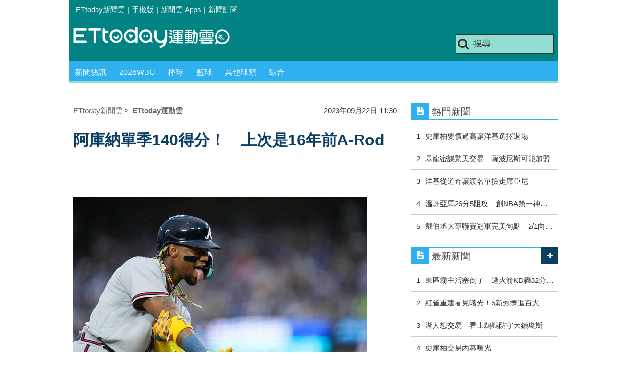

--- FILE ---
content_type: text/html; charset=utf-8
request_url: https://sports.ettoday.net/news/2587710
body_size: 13146
content:
<!doctype html>
    <html lang="zh-Hant" prefix="og:http://ogp.me/ns#" itemscope itemtype="http://schema.org/NewsArticle">

<head>
    <meta charset="utf-8">
    <!-- ★★非共用 開始★★ -->
    <!--網頁基本meta data-->
            <link rel="amphtml" href="https://sports.ettoday.net/amp/amp_news.php7?news_id=2587710">
        <title>阿庫納單季140得分！　上次是16年前A-Rod | ETtoday運動雲 | ETtoday新聞雲</title>
    <link rel="canonical" itemprop="mainEntityOfPage" href="https://sports.ettoday.net/news/2587710" />
    <meta property="og:url" itemprop="url" content="https://sports.ettoday.net/news/2587710" />
    <meta property="og:title" itemprop="name" content="阿庫納單季140得分！　上次是16年前A-Rod | ETtoday運動雲 | ETtoday新聞雲" />
    <meta property="og:image" itemprop="image" content="https://cdn2.ettoday.net/images/7209/e7209601.jpg" />
    <meta property="og:type" content="article" />
    <meta name="description" content="對於阿庫納（Ronald Acuna Jr.）來說，今年是特別的一年，不僅有機會挑戰單季40轟40盜，在今天（22日）對國民的比賽中，跑回單季第140分，自2007年「A-Rod」羅德里格茲（Alex Rodriguez）後，再度有球員達成。。(MLB,棒球)" />
    <meta property="og:description" itemprop="description" content="對於阿庫納（Ronald Acuna Jr.）來說，今年是特別的一年，不僅有機會挑戰單季40轟40盜，在今天（22日）對國民的比賽中，跑回單季第140分，自2007年「A-Rod」羅德里格茲（Alex Rodriguez）後，再度有球員達成。" />

    <!-- 新聞資訊(系統站內頁專用) 開始 -->
    <meta property="article:author" content="https://www.facebook.com/ETtodaySPORT" />
    <meta name="section" property="article:section" content="體育" />
        <meta name="subsection" itemprop="articleSection" content="棒球" />
    <meta property="dable:item_id" content="2587710">
    <meta name="pubdate" itemprop="dateCreated" itemprop="datePublished" property="article:published_time" content="2023-09-22T11:30:00+08:00" />
    <meta name="lastmod" itemprop="dateModified" http-equiv="last-modified" content="2023-09-22T11:11:27+08:00" />
    <meta name="source" itemprop="author" content="ETtoday運動雲" />
    <meta name="dcterms.rightsHolder" content="ETtoday新聞雲">
    <meta name="news_keywords" itemprop="keywords" content="MLB,棒球">
    <!-- 新聞資訊(系統站內頁專用) 結束 -->

    <!-- JSON-LD(系統站內頁專用) 開始 -->
    <script type="application/ld+json">
        {
            "@context": "http://schema.org",
            "@type": "NewsArticle",
            "mainEntityOfPage": "https://sports.ettoday.net/news/2587710",
            "headline": "阿庫納單季140得分！　上次是16年前A-Rod",
            "url": "https://sports.ettoday.net/news/2587710",
            "thumbnailUrl": "https://cdn2.ettoday.net/images/7209/e7209601.jpg",
            "articleSection": "體育",
            "creator": ["3313-李立祥", "3313"],
            "image": {
                "@type": "ImageObject",
                "url": "https://cdn2.ettoday.net/images/7209/e7209601.jpg"
            },
            "dateCreated": "2023-09-22T11:30:00+08:00",
            "datePublished": "2023-09-22T11:30:00+08:00",
            "dateModified": "2023-09-22T11:11:27+08:00",
            "publisher": {
                "@type": "Organization",
                "name": "ETtoday新聞雲",
                "logo": {
                    "@type": "ImageObject",
                    "url": " https://cdn2.ettoday.net/style/sports2015/images/push.jpg"
                }
            },
            "author": {
                "@type": "Organization",
                "name": "ETtoday新聞雲",
                "url": "https://www.ettoday.net/"
            },
            "speakable": {
                "@type": "SpeakableSpecification",
                "xpath": [
                    "/html/head/meta[@property='og:title']/@content",
                    "/html/head/meta[@property='og:description']/@content"
                ]
            },
            "description": "對於阿庫納（Ronald Acuna Jr.）來說，今年是特別的一年，不僅有機會挑戰單季40轟40盜，在今天（22日）對國民的比賽中，跑回單季第140分，自2007年「A-Rod」羅德里格茲（Alex Rodriguez）後，再度有球員達成。(MLB,棒球)",
            "keywords": ["MLB","\u68d2\u7403"]        }
    </script>
    <!-- JSON-LD(系統站內頁專用) 結束 -->


    <!-- ★★非共用 結束★★ -->

    <!-- ★★共用 開始★★ -->
    	<!--★以下為所有網頁共用★-->
	<!-- 特定頁面 or 編採不給搜尋引擎蒐錄 開始 -->
	<meta name="robots" content="index,follow,noarchive" />	<!-- 特定頁面 or 編採不給搜尋引擎蒐錄 結束 -->
	<meta http-equiv="Content-Type" content="text/html; charset=utf-8" />
	<meta http-equiv="Content-Language" content="zh-TW" />
	<link rel="apple-touch-icon" sizes="180x180" href="//cdn2.ettoday.net/style/sports2015/images/touch-icon.png" /> <!--ios-->
	<link rel="shortcut icon" sizes="192x192" href="//cdn2.ettoday.net/style/sports2015/images/touch-icon.png" /> <!--android & PC -->
	<link rel="alternate" type="application/rss+xml" title="ETtoday《體育新聞》" href="https://feeds.feedburner.com/ettoday/sport" />
	<!-- ★社群分享專用 開始★ -->
	<meta property="og:locale" content="zh_TW" />
	<meta property="fb:app_id" content="146858218737386" />
	<meta property="og:site_name" name="application-name" content="ETtoday運動雲" />
	<meta property="article:publisher" content="https://www.facebook.com/ETtodaySPORT" />
		<!-- ★社群分享專用 結束★-->


	<!-- ★dns-prefetch 開始★ -->
	<link rel="dns-prefetch" href="//ad.ettoday.net">
	<link rel="dns-prefetch" href="//ad1.ettoday.net">
	<link rel="dns-prefetch" href="//ad2.ettoday.net">
	<link rel="dns-prefetch" href="//cache.ettoday.net">
	<link rel="dns-prefetch" href="//static.ettoday.net">
	<link rel="dns-prefetch" href="//cdn1.ettoday.net">
	<link rel="dns-prefetch" href="//cdn2.ettoday.net">
	<!-- ★dns-prefetch 結束★ -->

	<!-- ★CSS、JS開始★ -->
	<link href="//cdn2.ettoday.net/style/sports2015/css/style.css" rel="stylesheet" type="text/css" />
	<script src="//cdn2.ettoday.net/jquery/jquery.js"></script>
	<script src="//cdn2.ettoday.net/jquery/jquery.cookie.js"></script>
	<link href="//cdn2.ettoday.net/jquery/bxslider/jquery.bxslider.css" rel="stylesheet" type="text/css" />
	<script src="//cdn2.ettoday.net/jquery/bxslider/jquery.bxslider.js"></script>
	<script src="//cdn2.ettoday.net/style/sports2015/js/jquery.lazyload.min.js"></script>
	<script src="//cdn2.ettoday.net/style/sports2015/js/common.js"></script>

	<!-- DFP code -->
	<script type="text/javascript" src="//cdn2.ettoday.net/dfp/dfp-gpt.js"></script>
	<!-- DFP code End-->

	<!-- ★CSS、JS結束★ -->

	
	<!--GTM DataLayer 開始-->
	<script>
		dataLayer = [{
			'csscode': 'sport',
			'page-id': '2587710',
			'category-id': '10',
			'category-name1': '體育',
			'category-name2': '棒球',
			'dept-name': '體育中心',
			'author-id': '3313',
			'author-name': '李立祥',
			'video-id': '2587710',
			'video-category-id': '',
			'readtype': 'PC'
		}];
	</script>
	<!--GTM DataLayer 結束-->

	<!-- Google Tag Manager -->
	<script>
		(function(w, d, s, l, i) {
			w[l] = w[l] || [];
			w[l].push({
				'gtm.start': new Date().getTime(),
				event: 'gtm.js'
			});
			var f = d.getElementsByTagName(s)[0],
				j = d.createElement(s),
				dl = l != 'dataLayer' ? '&l=' + l : '';
			j.async = true;
			j.src =
				'https://www.googletagmanager.com/gtm.js?id=' + i + dl;
			f.parentNode.insertBefore(j, f);
		})(window, document, 'script', 'dataLayer', 'GTM-K5PM9L7');
	</script>
	<!-- End Google Tag Manager -->

	<!-- Global site tag (gtag.js) - Google Analytics 開始 -->
	<script async src="https://www.googletagmanager.com/gtag/js?id=G-JQNDWD28RZ"></script>
	<script>
		window.dataLayer = window.dataLayer || [];

		function gtag() {
			dataLayer.push(arguments);
		}
		gtag('js', new Date());
	</script>
	<!-- Global site tag (gtag.js) - Google Analytics 結束 -->    <!-- ★★共用 結束★★ -->

    <!-- dmp.js 開始 -->
    <script>
        var dmp_event_property = "sports";
        var dmp_id = "2587710";
        var dmp_name = "阿庫納單季140得分！　上次是16年前A-Rod";
        var dmp_keywords = "MLB,棒球";
        var dmp_publish_date = "2023-09-22 11:30:00";
        var dmp_modified_date = "2023-09-22 11:11:27";
        var dmp_category_id_list = "10_85";
        var dmp_is_editor_rec = "0";
        var dmp_et_token = "9ba6d9b0e14b00636234a60055bac773";
        var dmp_event_id = "";
    </script>
    <script src="//cdn2.ettoday.net/jquery/dmp/news.js"></script>
    <!-- dmp.js 結束 -->


    </head>

<body id="sport" class="news-page news-2587710">

            <!--FB plugins 共用元素-->
          <div id="fb-root"></div>
    
    <!-- FB Quote 選取文字分享 開始-->
    <div class="fb-quote"></div>
    <!-- FB Quote 選取文字分享 結束-->

    <!--wrapper 開始-->
    <div class="wrapper">

        <!-- 模組 新聞內頁 分享按鈕 開始 -->
        <div id="et_sticky_pc">
            <ul>
                <li><a class="btn logo" href="https://sports.ettoday.net" title="回首頁">回首頁</a></li>
                                    <li><a class="btn fb" href="javascript:;" onclick="window.open('//www.facebook.com/sharer/sharer.php?u='+encodeURIComponent('https://sports.ettoday.net/news/2587710?from=pc-newsshare-fb-fixed'),'facebook-share-dialog','width=626,height=436');" title="facebook">facebook</a></li>
                    <li><a class="btn line" href="javascript:;" onclick="window.open('https://social-plugins.line.me/lineit/share?url='+encodeURIComponent('https://sports.ettoday.net/news/2587710')+'?from=pc-newsshare-line-fixed','LINE','width=626,height=500');return false;" title="分享到LINE">Line</a></li>
                    <li><a class="btn twitter" href="javascript:;" onclick="window.open('https://twitter.com/intent/tweet?text='+encodeURIComponent('阿庫納單季140得分！　上次是16年前A-Rod')+'&url=https://sports.ettoday.net/news/2587710?from=pc-newsshare-twitter-fixed','Twittes','width=626,height=436');return false;" title="twitter">twitter</a></li>
                                <li><a class="btn link" href="javascript:;" title="複製連結">複製連結</a></li>
            </ul>
        </div>
        <!-- 模組 新聞內頁 分享按鈕 結束 -->


        <!-- 轟天雷 start-->
        <div class="top-sky">
            <script language="JavaScript" type="text/javascript">
                var ts = Math.random();
                document.write('<scr' + 'ipt language="JavaScript" type="text/javascript" src="//ad.ettoday.net/ads.php?bid=sport_thunder&rr=' + ts + '"></scr' + 'ipt>');
            </script>
        </div>
        <!-- 轟天雷 end-->

        <!-- 雙門簾廣告 start -->
        <div class="twin-curtain">
            <script language="JavaScript" type="text/javascript">
                var ts = Math.random();
                document.write('<scr' + 'ipt language="JavaScript" type="text/javascript" src="https://ad.ettoday.net/ads.php?bid=sport_curtain&rr=' + ts + '"></scr' + 'ipt>');
            </script>
        </div>
        <!-- 雙門簾廣告  end -->

        <!--topbar 開始-->
            <div class="topbar">
        <ul>
            <li><a href="//www.ettoday.net" target="_blank">ETtoday新聞雲</a></li>
            <li>|</li>

                        <li><a href="javascript:;" onclick="location.replace('//www.ettoday.net/changeReadType.php?rtype=0&rurl='+location.href);">手機版</a></li>
            <li>|</li>
            <li><a href="//www.ettoday.net/events/app/ettoday_app.htm" title="ETtoday 新聞雲 Apps" target="_blank">新聞雲 Apps</a></li>
            <li>|</li>
            <li><a href="//www.ettoday.net/events/news-express/epaper.php">新聞訂閱</a></li>
            <li>|</li>
                    </ul>
    </div>        <!--topbar 開始-->

        <!--header 開始-->
        <div class="header">
        <!--logo 運動雲 開始-->
        <h2 class="logo_sport"><a href="/">運動雲</a></h2>
        <!--logo 運動雲 開始-->

        <!--廣告 版頭小橫幅-左 ad250x50 開始-->
        <div class="ad250x50">
            <script language="JavaScript" type="text/javascript">
                
                var ts = Math.random();
                document.write('<scr' + 'ipt language="JavaScript" type="text/javascript" src="//ad1.ettoday.net/ads.php?bid=sport_header_250x50&rr=' + ts + '"></scr' + 'ipt>');
                
            </script>
        </div>
        <!--廣告 版頭小橫幅-左 ad250x50 結束-->

        <!--廣告 版頭小橫幅-右 120x50 開始-->
        <div class="ad120x50">
            <script language="JavaScript" type="text/javascript">
               
                var ts = Math.random();
                document.write('<scr' + 'ipt language="JavaScript" type="text/javascript" src="//ad1.ettoday.net/ads.php?bid=sport_header_120x50&rr=' + ts + '"></scr' + 'ipt>');
              
            </script>
        </div>
        <!--廣告 版頭小橫幅-右 120x50 結束--> 
        
        <!--搜尋 開始-->
                <div class="search_box">
            <form action="/news-search.phtml" method="get">
                <input type="text" name="keywords" class="keyword" value="搜尋" onmouseover="this.focus()" onmouseout="this.blur()" onfocus="javascript: if (this.value=='搜尋') this.value='';" onblur="javascript: if (this.value=='') this.value='搜尋';" autocomplete="off"/>
                <button><i class="icon-search"></i></button>
            </form>
        </div>        <!--搜尋 結束--> 
        
        <!--主選單 開始-->
                <div class="nav_1">
            <ul class="clearfix">
                                    
                <!--組 開始-->
                <li  ><a href="/sport-category/新聞" target="_self" >新聞快訊</a>
                    <div class="sub clearfix">
                                            <a href="/news-list/新聞/最新新聞" target="_self" >最新新聞</a>
                                        </div>
                </li>
                <!--組 結束--> 
                                    
                <!--組 開始-->
                <li  ><a href="/tag-list/2026WBC" target="_self" >2026WBC</a>
                    <div class="sub clearfix">
                                        </div>
                </li>
                <!--組 結束--> 
                                    
                <!--組 開始-->
                <li  ><a href="/sport-category/棒球" target="_self" >棒球</a>
                    <div class="sub clearfix">
                                            <a href="/news-list/棒球/中職" target="_self" >中職</a>
                                            <a href="/news-list/棒球/MLB" target="_self" >MLB</a>
                                            <a href="/news-list/棒球/日、韓職" target="_self" >日、韓職</a>
                                            <a href="/news-list/棒球/國內業餘" target="_self" >國內業餘</a>
                                            <a href="/news-list/棒球/棒球綜合" target="_self" >棒球綜合</a>
                                        </div>
                </li>
                <!--組 結束--> 
                                    
                <!--組 開始-->
                <li  ><a href="/sport-category/籃球" target="_self" >籃球</a>
                    <div class="sub clearfix">
                                            <a href="/news-list/籃球/NBA" target="_self" >NBA</a>
                                            <a href="/news-list/籃球/P.League+" target="_self" >P.League+</a>
                                            <a href="/news-list/籃球/TPBL" target="_self" >TPBL</a>
                                            <a href="/news-list/籃球/SBL、WSBL" target="_self" >SBL、WSBL</a>
                                            <a href="/news-list/籃球/CBA" target="_self" >CBA</a>
                                            <a href="/news-list/籃球/HBL、UBA" target="_self" >HBL、UBA</a>
                                            <a href="/news-list/籃球/籃球綜合" target="_self" >籃球綜合</a>
                                        </div>
                </li>
                <!--組 結束--> 
                                    
                <!--組 開始-->
                <li  ><a href="/sport-category/其他球類" target="_self" >其他球類</a>
                    <div class="sub clearfix">
                                            <a href="/news-list/其他球類/其他球類" target="_self" >其他球類</a>
                                        </div>
                </li>
                <!--組 結束--> 
                                    
                <!--組 開始-->
                <li  ><a href="/sport-category/綜合" target="_self" >綜合</a>
                    <div class="sub clearfix">
                                            <a href="/news-list/綜合/綜合" target="_self" >綜合</a>
                                        </div>
                </li>
                <!--組 結束--> 
                            </ul>
        </div>        <!--主選單 結束--> 
        
        <!--gallery_1 比賽得分列表 開始-->
                <!--gallery_1 比賽得分列表 結束-->
        
        
</div>
<!-- 超級大橫幅 start-->
<div class="ad_970">
<script language="JavaScript" type="text/javascript">

    var ts = Math.random();
    document.write('<scr' + 'ipt language="JavaScript" type="text/javascript" src="//ad1.ettoday.net/ads.php?bid=sport_970x90&rr='+ ts +'"></scr' + 'ipt>');

</script>
</div>
<!-- 超級大橫幅 end-->


        <!--header 結束-->

        <!--container 開始-->
        <div class="container">
            <!--橫列 r1 開始-->
            <div class="r1 clearfix">
                <!--直欄 c1 開始-->
                <div class="c1">
                    <!--新聞模組 開始-->
                    <article>
                        <div class="subject_article">

                            <!--breadcrumb_box 開始-->
                            <div class="breadcrumb_box clearfix">
                                <!--麵包屑 開始-->
                                <div class="menu_bread_crumb clearfix" itemscope itemtype="http://schema.org/BreadcrumbList">
                                    <!-- 第一層 開始 -->
                                    <div itemscope itemtype="http://schema.org/ListItem" itemprop="itemListElement">
                                        <a itemscope itemtype="http://schema.org/Thing" itemprop="item" href="https://www.ettoday.net/" id="https://www.ettoday.net/">
                                            <span itemprop="name">ETtoday新聞雲</span>
                                        </a>
                                        <meta itemprop="position" content="1" />
                                    </div>
                                    <!-- 第一層 結束 -->
                                    &gt;
                                    <!-- 第二層 開始 -->
                                    <div itemscope itemtype="http://schema.org/ListItem" itemprop="itemListElement">
                                        <a itemscope itemtype="http://schema.org/Thing" itemprop="item" href="https://sports.ettoday.net/" id="https://sports.ettoday.net/">
                                            <span itemprop="name">ETtoday運動雲</span>
                                        </a>
                                        <meta itemprop="position" content="2" />
                                    </div>
                                    <!-- 第二層 結束 -->
                                </div>
                                <!--麵包屑 結束-->
                                <!--時間 開始-->
                                <time class="date" itemprop="datePublished" datetime="2023-09-22T11:30:00+08:00">
                                    2023年09月22日 11:30                                </time>
                                <!--時間 結束-->

                            </div>
                            <!--breadcrumb_box 結束-->

                            <!--網站logo 列印時出現 開始-->
                            <div class="site_logo" style="display:none;">
                                <link href="//cdn2.ettoday.net/style/sports2015/css/print.css" rel="stylesheet" type="text/css" media="print" />
                                <img src="//cdn2.ettoday.net/style/sports2015/images/logo_print.jpg" />
                            </div>
                            <!--網站logo 列印時出現 結束-->
                            <header>
                                <h1 class="title" itemprop="headline">阿庫納單季140得分！　上次是16年前A-Rod</h1>
                            </header>

                            <!-- 新聞內頁 文字廣告(上) 開始 -->
                            <div class="ad_txt_1">
                                <i class="icon-angle-right"></i>
                                <script language="JavaScript" type="text/javascript">
                                    var ts = Math.random();
                                    document.write('<scr' + 'ipt language="JavaScript" type="text/javascript" src="https://ad.ettoday.net/ads.php?bid=sport_text_1&rr=' + ts + '"></scr' + 'ipt>');
                                </script>
                            </div>
                            <!-- 新聞內頁 文字廣告(上) 結束 -->


                            <!--各頻道PC 文首分享 開始-->
                            <!--模組 et_social_1 開始-->
<div class="et_social_1">
	<!-------成人警告 開始----------->
		<!-------成人警告 結束----------->

	<!-- menu 開始 -->
		<!-- <div class="menu">
	</div> -->
		<!-- menu 結束 -->
</div>
<!--模組 et_social_1 結束-->
                            <!--各頻道PC 文首分享 結束-->


                            

                            <!--本文 開始-->
                            <div class="story lazyload" itemprop="articleBody">
                                <!-- 投票 文章前 開始 -->
                                                                <!-- 投票 文章前 結束 -->

                                <!-- 文章內容 開始 -->
                                <p><img src="//cdn2.ettoday.net/images/7209/d7209601.jpg" alt="▲ 阿庫尼亞（Ronald Acu&ntilde;a Jr.）。（圖／達志影像／美聯社）" width="600" height="400" /></p>
<p><strong>▲ 阿庫納（Ronald Acu&ntilde;a Jr.）。（圖／達志影像／美聯社）</strong></p>
<p>實習記者李立祥／綜合報導</p>
<p>對於阿庫納（Ronald Acuna Jr.）來說，今年是特別的一年，不僅有機會挑戰單季40轟40盜，在今天（22日）對國民的比賽中，跑回單季第140分，自2007年「A-Rod」羅德里格茲（Alex Rodriguez）後，再度有球員達成。</p>
<p>阿庫納在第3局敲出三壘安打，再靠著下一棒的阿爾比斯（Ozzie Albies）二壘安打，跑回勇士本場第1分，也是個人單季第140分。</p>
    <!-- 新聞中_巨幅 start-->
    <div class="ad_in_news">
     <div class="ad_readmore">[廣告]請繼續往下閱讀...</div>
     <script language="JavaScript" type="text/javascript">
      var ts = Math.random();
      document.write('<scr' + 'ipt language="JavaScript" type="text/javascript" src="https://ad.ettoday.net/ads.php?bid=sport_in_news_1&rr='+ ts +'"></scr' + 'ipt>');
     </script>
    </div>
    <!-- 新聞中_巨幅 end-->
    
<p>本賽季阿庫納幾乎全勤，並且有領先全大聯盟的上壘率（截至今日賽前0.415），在打擊火力強大的勇士擔任開路先鋒，勇士先發打線都至少有98攻擊指數（OPS）、17支全壘打。</p>
<p>近期達到140分的選手是2007年的「A-Rod」羅德里格茲，如果將得分提高到150分，那就是2000年的巴格威爾（Jeff Bagwell），當時他單季跑回152分，已經23年沒有人達成了，如果阿庫納在最後9場能達到150分，那他將會在2023年又多寫下一個紀錄。</p>
<p>1990年後，只有3人能達成3次單季140分以上，貝比魯斯（Babe Ruth）8次、蓋瑞格（Lou Gehrig）4次、威廉斯（Ted Williams）3次。</p>                                <!-- 文章內容 結束 -->

                                <!-- 投票 文章後 開始 -->
                                                                <!-- 投票 文章後 結束 -->

                            </div>
                            <!--本文 結束-->
                            <img src="https://www.ettoday.net/source/et_track.php7" width="0" height="0" style="display:none;">
                            <!-- 推薦活動(依新聞大類) 開始 -->
                            <div class="recom-events" id="for-event">
                                                            </div>
                            <!-- 推薦活動(依新聞大類) 結束 -->

                            
                            <!--tag 關鍵字-->
                                                            <div class="tag">
                                    <span>關鍵字：</span>
                                    <a href="/news-tag/MLB">MLB</a>、<a href="/news-tag/%E6%A3%92%E7%90%83">棒球</a>                                </div>
                                <!--tag 關鍵字-->
                            
                            <!-- tagbanner專區 開始 -->
                            <div class="tag-banner">
                            </div>
                            <!-- tagbanner專區 結束 -->

                            

                            <!--各頻道PC 文末分享 開始-->
                            <!--模組 et_social_2、et_social_3 共用 CSS 開始-->
<link rel="stylesheet" href="https://cdn2.ettoday.net/style/et_common/css/social_sharing_2.css">
<!--模組 et_social_2、et_social_3 共用 CSS 結束-->

<!--模組 et_social_2 開始-->
<div class="et_social_2">
	<p>分享給朋友：</p>
	<!-- menu 開始 -->
	<div class="menu">
				<a href="javascript:;" onclick="window.open('https://www.facebook.com/sharer/sharer.php?u='+encodeURIComponent('https://sports.ettoday.net/news/2587710')+'?from=pc-newsshare-fb','facebook-share-dialog','width=626,height=436');return false;" class="facebook" title="分享到Facebook"></a>
		<a href="javascript:;" onclick="window.open('https://social-plugins.line.me/lineit/share?url='+encodeURIComponent('https://sports.ettoday.net/news/2587710')+'?from=pc-newsshare-line','LINE','width=626,height=500');return false;" class="line" title="分享到LINE"></a>
		<a href="javascript:;" onclick="window.open('https://twitter.com/intent/tweet?text='+encodeURIComponent('阿庫納單季140得分！　上次是16年前A-Rod')+'&url=https://sports.ettoday.net/news/2587710?from=pc-newsshare-twitter','Twittes','width=626,height=436');return false;" class="x" title="分享到X"></a>
				<a class="copy-link" title="複製連結"></a>
		<a class="print" onclick="window.print();" title="列印本頁"></a> 
				<a class="message scrollgo" title="點我留言" rel=".fb-comments"></a>
			</div>
	<!-- menu 結束 -->
</div>
<!--模組 et_social_2 結束-->

<!--模組 et_social_3 開始-->
<div class="et_social_3">
	<p>追蹤我們：</p>
	<!-- menu 開始 -->
	<div class="menu">
		<a href="https://www.facebook.com/ETtodaySPORTS" class="facebook" title="追蹤Facebook粉絲團" target="_blank"></a>
		<a href="https://www.youtube.com/channel/UCIWUhmSRq0y8V4iNUetRmSw" class="youtube" title="訂閱YouTube" target="_blank"></a>
		<a href="https://www.instagram.com/ettodaysports/?hl=zh-tw" class="instagram" title="追蹤IG" target="_blank"></a>
		<a href="https://line.me/R/ti/p/%40ETtoday" class="line" title="加LINE好友" target="_blank"></a>
		<a href="https://twitter.com/ettodaytw" class="x" title="追蹤X" target="_blank"></a>
		<a href="https://t.me/ETtodaynews" class="telegram" title="追蹤Telegram" target="_blank"></a>
	</div>
	<!-- menu 結束 -->
</div>
<!--模組 et_social_3 結束-->
                            <!--各頻道PC 文末分享 結束-->

                        </div>
                    </article>
                    <!--新聞模組 結束-->

                                            <!--.block_x 推薦閱讀 開始-->
                        <div class="block block_x lazyload">
                            <div class="block_title">
                                <h2>推薦閱讀</h2>
                            </div>
                            <div class="block_content clearfix">
                                <!--part_pictxt_5 圖文列表 開始-->
                                <div class="part_pictxt_5 recomm-news clearfix">                                                                             <!--組-->
                                        <div class="box_0 clearfix">
                                            <a class="pic" href="https://sports.ettoday.net/news/3106611" target="_blank"><img src="https://cdn2.ettoday.net/style/misc/loading_200x150.gif" data-original="//static.ettoday.net/images/7816/b7816363.jpg" alt="名記海曼點名！證實曾接觸老虎史庫柏　要價過高讓洋基選擇退場" title="名記海曼點名！證實曾接觸老虎史庫柏　要價過高讓洋基選擇退場" /></a>
                                            <h3>                                                <a href="https://sports.ettoday.net/news/3106611" target="_blank" title="名記海曼點名！證實曾接觸老虎史庫柏　要價過高讓洋基選擇退場">名記海曼點名！證實曾接觸老虎史庫柏　要價過高讓洋基選擇退場</a>
                                            </h3>
                                        </div>
                                        <!--組-->
                                                                            <!--組-->
                                        <div class="box_0 clearfix">
                                            <a class="pic" href="https://sports.ettoday.net/news/3106589" target="_blank"><img src="https://cdn2.ettoday.net/style/misc/loading_200x150.gif" data-original="//static.ettoday.net/images/8505/b8505815.jpg" alt="國王、暴龍密謀驚天交易？　全能長人薩波尼斯可能轉戰楓葉軍團" title="國王、暴龍密謀驚天交易？　全能長人薩波尼斯可能轉戰楓葉軍團" /></a>
                                            <h3>                                                <a href="https://sports.ettoday.net/news/3106589" target="_blank" title="國王、暴龍密謀驚天交易？　全能長人薩波尼斯可能轉戰楓葉軍團">國王、暴龍密謀驚天交易？　全能長人薩波尼斯可能轉戰楓葉軍團</a>
                                            </h3>
                                        </div>
                                        <!--組-->
                                                                            <!--組-->
                                        <div class="box_0 clearfix">
                                            <a class="pic" href="https://sports.ettoday.net/news/3106664" target="_blank"><img src="https://cdn2.ettoday.net/style/misc/loading_200x150.gif" data-original="//static.ettoday.net/images/8595/b8595373.jpg" alt="補強外野深度！洋基從道奇讓渡名單撿走席亞尼　奧特遭DFA" title="補強外野深度！洋基從道奇讓渡名單撿走席亞尼　奧特遭DFA" /></a>
                                            <h3>                                                <a href="https://sports.ettoday.net/news/3106664" target="_blank" title="補強外野深度！洋基從道奇讓渡名單撿走席亞尼　奧特遭DFA">補強外野深度！洋基從道奇讓渡名單撿走席亞尼　奧特遭DFA</a>
                                            </h3>
                                        </div>
                                        <!--組-->
                                                                            <!--組-->
                                        <div class="box_0 clearfix">
                                            <a class="pic" href="https://sports.ettoday.net/news/3106531" target="_blank"><img src="https://cdn2.ettoday.net/style/misc/loading_200x150.gif" data-original="//static.ettoday.net/images/8595/b8595065.jpg" alt="「法國怪物」溫班亞馬回溫爆砍26分5阻攻　創NBA史上第一神紀錄" title="「法國怪物」溫班亞馬回溫爆砍26分5阻攻　創NBA史上第一神紀錄" /></a>
                                            <h3>                                                <a href="https://sports.ettoday.net/news/3106531" target="_blank" title="「法國怪物」溫班亞馬回溫爆砍26分5阻攻　創NBA史上第一神紀錄">「法國怪物」溫班亞馬回溫爆砍26分5阻攻　創NBA史上第一神紀錄</a>
                                            </h3>
                                        </div>
                                        <!--組-->
                                                                            <!--組-->
                                        <div class="box_0 clearfix">
                                            <a class="pic" href="https://sports.ettoday.net/news/3106610" target="_blank"><img src="https://cdn2.ettoday.net/style/misc/loading_200x150.gif" data-original="//static.ettoday.net/images/8595/b8595268.jpg" alt="戴伯丞大專聯賽冠軍完美句點　2/1向統一獅報到" title="戴伯丞大專聯賽冠軍完美句點　2/1向統一獅報到" /></a>
                                            <h3>                                                <a href="https://sports.ettoday.net/news/3106610" target="_blank" title="戴伯丞大專聯賽冠軍完美句點　2/1向統一獅報到">戴伯丞大專聯賽冠軍完美句點　2/1向統一獅報到</a>
                                            </h3>
                                        </div>
                                        <!--組-->
                                                                            <!--組-->
                                        <div class="box_0 clearfix">
                                            <a class="pic" href="https://sports.ettoday.net/news/3106508" target="_blank"><img src="https://cdn2.ettoday.net/style/misc/loading_200x150.gif" data-original="//static.ettoday.net/images/8595/b8595213.jpg" alt="UBL冠軍戰／吳冠勳燃燒73球力保不失奪賽會MVP　獎項出爐一次看" title="UBL冠軍戰／吳冠勳燃燒73球力保不失奪賽會MVP　獎項出爐一次看" /></a>
                                            <h3>                                                <a href="https://sports.ettoday.net/news/3106508" target="_blank" title="UBL冠軍戰／吳冠勳燃燒73球力保不失奪賽會MVP　獎項出爐一次看">UBL冠軍戰／吳冠勳燃燒73球力保不失奪賽會MVP　獎項出爐一次看</a>
                                            </h3>
                                        </div>
                                        <!--組-->
                                                                            <!--組-->
                                        <div class="box_0 clearfix">
                                            <a class="pic" href="https://sports.ettoday.net/news/3105946" target="_blank"><img src="https://cdn2.ettoday.net/style/misc/loading_200x150.gif" data-original="//static.ettoday.net/images/8543/b8543548.jpg" alt="周天成直落二橫掃前球王　戚又仁扳倒世界第3寫最大驚奇" title="周天成直落二橫掃前球王　戚又仁扳倒世界第3寫最大驚奇" /></a>
                                            <h3>                                                <a href="https://sports.ettoday.net/news/3105946" target="_blank" title="周天成直落二橫掃前球王　戚又仁扳倒世界第3寫最大驚奇">周天成直落二橫掃前球王　戚又仁扳倒世界第3寫最大驚奇</a>
                                            </h3>
                                        </div>
                                        <!--組-->
                                                                            <!--組-->
                                        <div class="box_0 clearfix">
                                            <a class="pic" href="https://sports.ettoday.net/news/3106726" target="_blank"><img src="https://cdn2.ettoday.net/style/misc/loading_200x150.gif" data-original="//static.ettoday.net/images/8595/b8595467.jpg" alt="史庫柏交易內幕曝光　老虎大開口嚇退洋基、大都會" title="史庫柏交易內幕曝光　老虎大開口嚇退洋基、大都會" /></a>
                                            <h3>                                                <a href="https://sports.ettoday.net/news/3106726" target="_blank" title="史庫柏交易內幕曝光　老虎大開口嚇退洋基、大都會">史庫柏交易內幕曝光　老虎大開口嚇退洋基、大都會</a>
                                            </h3>
                                        </div>
                                        <!--組-->
                                                                            <!--組-->
                                        <div class="box_0 clearfix">
                                            <a class="pic" href="https://sports.ettoday.net/news/3105984" target="_blank"><img src="https://cdn2.ettoday.net/style/misc/loading_200x150.gif" data-original="//static.ettoday.net/images/8314/b8314416.jpg" alt="獨家／中華男籃世界盃資格賽新16人名單曝光　李家慷、丁聖儒入選" title="獨家／中華男籃世界盃資格賽新16人名單曝光　李家慷、丁聖儒入選" /></a>
                                            <h3>                                                <a href="https://sports.ettoday.net/news/3105984" target="_blank" title="獨家／中華男籃世界盃資格賽新16人名單曝光　李家慷、丁聖儒入選">獨家／中華男籃世界盃資格賽新16人名單曝光　李家慷、丁聖儒入選</a>
                                            </h3>
                                        </div>
                                        <!--組-->
                                                                            <!--組-->
                                        <div class="box_0 clearfix">
                                            <a class="pic" href="https://sports.ettoday.net/news/3106661" target="_blank"><img src="https://cdn2.ettoday.net/style/misc/loading_200x150.gif" data-original="//static.ettoday.net/images/8595/b8595366.jpg" alt="不急著找東家！薛澤願等開季後簽約　受訪點出關鍵" title="不急著找東家！薛澤願等開季後簽約　受訪點出關鍵" /></a>
                                            <h3>                                                <a href="https://sports.ettoday.net/news/3106661" target="_blank" title="不急著找東家！薛澤願等開季後簽約　受訪點出關鍵">不急著找東家！薛澤願等開季後簽約　受訪點出關鍵</a>
                                            </h3>
                                        </div>
                                        <!--組-->
                                                                    </div>
                                <!--part_pictxt_5 圖文列表 結束-->
                            </div>
                        </div>
                        <!--.block_x 推薦閱讀 結束-->
                    

                    <link rel="stylesheet" href="https://cdn2.ettoday.net/style/live-frame2018/etlive.css?20181214" type="text/css"/>
                   <script src="https://cdn2.ettoday.net/style/live-frame2018/etlive.js"></script>            <div class="video_frame">
                <h2 class="live_title"><a target="_blank" href="https://msg.ettoday.net/msg_liveshow.php?redir=https%3A%2F%2Fboba.ettoday.net%2Fvideonews%2F490476%3Ffrom%3Dvodframe_sports&vid=490476">王淨撞臉CORTIS自認粗糙　柯震東:該進廠了XD</a></h2>
                <div id="ettoday_channel_frame" style="clear:both">
                    <div class="ettoday_vod">
                        <span class="live_btn_close"></span>
                        <a href="https://msg.ettoday.net/msg_liveshow.php?redir=https%3A%2F%2Fboba.ettoday.net%2Fvideonews%2F490476%3Ffrom%3Dvodframe_sports&vid=490476" target="_blank">
                            <img src='https://cdn2.ettoday.net/style/misc/loading_800x450.gif' data-original='//cdn2.ettoday.net/film/images/490/d490476.jpg?cdnid=1372823' alt='王淨撞臉CORTIS自認粗糙　柯震東:該進廠了XD' >
                        </a>
                    </div>
                </div>
            </div>
            <!-- 追蹤碼 開始 -->
             <script async src="https://www.googletagmanager.com/gtag/js?id=G-9K3S62N7C5"></script>
             
             <script>
             window.dataLayer = window.dataLayer || [];
             function gtag(){dataLayer.push(arguments);}
             gtag('js', new Date());
             gtag('config', 'G-9K3S62N7C5');//GA4

             //GA4-load
             gtag('event', 'et_load', {
                 '影片標題_load': '王淨撞臉CORTIS自認粗糙　柯震東:該進廠了XD',
                 '站台_load': 'vodframe_sports',
                 'send_to': ['G-9K3S62N7C5','G-JYGZKCZLK4']
             });

             //GA4-click
             $(".live_title a,.ettoday_vod a").click(function() {
                 gtag('event', 'et_click', {
                     '影片標題_click': '王淨撞臉CORTIS自認粗糙　柯震東:該進廠了XD',
                     '站台_click': 'vodframe_sports',
                     'send_to': ['G-9K3S62N7C5','G-JYGZKCZLK4']
                    });
             });
             </script>
             <!-- 追蹤碼 結束 -->


                    <!--.block_x 熱門新聞 開始-->
                    <div class="block block_x">
                        <div class="block_title">
                            <h2>熱門新聞</h2>
                        </div>
                        <div class="block_content">
                            <!--part_list_2 列表文字 開始 -->
                            <div class="part_list_2 hot-news clearfix">
                                <!--新聞內頁_熱門新聞_文字廣告(左) 開始-->
                                <h3>
                                    <script language="JavaScript" type="text/javascript">
                                        var ts = Math.random();
                                        document.write('<scr' + 'ipt language="JavaScript" type="text/javascript" src="//ad.ettoday.net/ads.php?bid=sport_text_4&rr=' + ts + '"></scr' + 'ipt>');
                                    </script>
                                </h3>
                                <!--新聞內頁_熱門新聞_文字廣告(左) 結束-->

                                <!--新聞內頁_熱門新聞_文字廣告(右) 開始-->
                                <h3>
                                    <script language="JavaScript" type="text/javascript">
                                        var ts = Math.random();
                                        document.write('<scr' + 'ipt language="JavaScript" type="text/javascript" src="//ad.ettoday.net/ads.php?bid=sport_text_5&rr=' + ts + '"></scr' + 'ipt>');
                                    </script>
                                </h3>
                                <!--新聞內頁_熱門新聞_文字廣告(右) 結束-->
                                                                    <h3><a href="https://sports.ettoday.net/news/3106611" target="_blank" title="名記海曼點名！證實曾接觸老虎史庫柏　要價過高讓洋基選擇退場">名記海曼點名！證實曾接觸老虎史庫柏　要價過高讓洋基選擇退場</a></h3>
                                                                    <h3><a href="https://sports.ettoday.net/news/3106589" target="_blank" title="國王、暴龍密謀驚天交易？　全能長人薩波尼斯可能轉戰楓葉軍團">國王、暴龍密謀驚天交易？　全能長人薩波尼斯可能轉戰楓葉軍團</a></h3>
                                                                    <h3><a href="https://sports.ettoday.net/news/3106664" target="_blank" title="補強外野深度！洋基從道奇讓渡名單撿走席亞尼　奧特遭DFA">補強外野深度！洋基從道奇讓渡名單撿走席亞尼　奧特遭DFA</a></h3>
                                                                    <h3><a href="https://sports.ettoday.net/news/3106531" target="_blank" title="「法國怪物」溫班亞馬回溫爆砍26分5阻攻　創NBA史上第一神紀錄">「法國怪物」溫班亞馬回溫爆砍26分5阻攻　創NBA史上第一神紀錄</a></h3>
                                                                    <h3><a href="https://sports.ettoday.net/news/3106610" target="_blank" title="戴伯丞大專聯賽冠軍完美句點　2/1向統一獅報到">戴伯丞大專聯賽冠軍完美句點　2/1向統一獅報到</a></h3>
                                                                    <h3><a href="https://sports.ettoday.net/news/3106508" target="_blank" title="UBL冠軍戰／吳冠勳燃燒73球力保不失奪賽會MVP　獎項出爐一次看">UBL冠軍戰／吳冠勳燃燒73球力保不失奪賽會MVP　獎項出爐一次看</a></h3>
                                                            </div>
                            <!--part_list_2 列表文字 結束 -->
                        </div>
                    </div>
                    <!--.block_x 熱門新聞 結束-->

                    <!-- 運動雲_文章推薦模組_1 開始 -->
                    <div id="sport_recirculation_1" class="recirculation">
                        <script type="text/javascript">
                            var ts = Math.random();
                            document.write('<scr' + 'ipt language="JavaScript" type="text/javascript" src="https://ad.ettoday.net/ads.php?bid=sport_recirculation_1&rr=' + ts + '"></scr' + 'ipt>');
                        </script>
                    </div>
                    <!-- 運動雲_文章推薦模組_1 結束 -->

                    <!--.block_x 讀者回應 開始-->
                    <div class="block block_x tag01 fb-comments">
                        <div class="block_title">
                            <h2>讀者回應</h2>
                        </div>
                        <div class="block_content">
                            <!--et 留言版 開始-->
                            <div id="et_comments">
                                <!--et_board 開始-->
                                <div class="et_board">
                                    <!--留言 iframe 開始-->
                                    <iframe id="et_comments_inner" class="et_comments_inner" src="https://media.ettoday.net/source/et_comments3.php7?news_id=2587710&title=%E9%98%BF%E5%BA%AB%E7%B4%8D%E5%96%AE%E5%AD%A3140%E5%BE%97%E5%88%86%EF%BC%81%E3%80%80%E4%B8%8A%E6%AC%A1%E6%98%AF16%E5%B9%B4%E5%89%8DA-Rod&url=https://sports.ettoday.net/news/2587710" scrolling="no" allowtransparency="true"></iframe>
                                    <!-- <iframe src="" scrolling="no" allowtransparency="true"></iframe> -->
                                    <!--留言 iframe 結束-->
                                </div>
                                <!--et_board 開始-->

                                <!--btn_go 下載App按鈕 開始-->
                                <a class="btn_go gtmclick" href="https://www.ettoday.net/events/ad-source/app/redirect-et-comments.php?news_id=2587710" target="_blank">我也要留言，快前往新聞雲App！</a>
                                <!--btn_go 下載App按鈕 結束-->
                            </div>
                            <!--et 留言版 結束-->
                        </div>
                    </div>
                    <!--.block_x 讀者回應 結束-->


                </div>
                <!--直欄 c1 結束-->
                <!--直欄 c2 開始-->
                ﻿            <div class="c2">
				<div class="c2_inner">
					<!-- PC_全網_超級快閃廣告 start -->
					<div id="all_crazygif" class="crazygif">
					<script type="text/javascript">
					(function(){
						var ts = Math.random();
						document.write('<scr' + 'ipt type="text/javascript" src="https://ad2.ettoday.net/ads.php?bid=all_crazygif&rr='+ ts +'"></scr' + 'ipt>');
					})()
					</script>
					</div>
					<!-- PC_全網_超級快閃廣告 end -->

					<!--巨幅_上_300x250 開始-->
						<div class="ad_300" id="sport_300x250_top">
						<script language="JavaScript" type="text/javascript">

							var ts = Math.random();
							document.write('<scr' + 'ipt language="JavaScript" type="text/javascript" src="//ad2.ettoday.net/ads.php?bid=sport_300x250_top&rr='+ ts +'"></scr' + 'ipt>');

						</script>
					</div>
					<!--巨幅_上_300x250 結束-->


					<!--全網_巨幅_上(2)_300x250 開始-->
					<div class="ad_300" id="all_300x250">
						 <script language="JavaScript" type="text/javascript">

							 var ts = Math.random();
							 document.write('<scr' + 'ipt language="JavaScript" type="text/javascript" src="//ad2.ettoday.net/ads.php?bid=all_300x250&rr='+ ts +'"></scr' + 'ipt>');

						 </script>
					</div>
					<!--全網_巨幅_上(2)_300x250 結束-->

					<!--.block_y 熱門新聞 開始-->
					<div class="block block_y sidebar-hot-news">
						<div class="block_title">
							<h2>熱門新聞</h2>
							<i class="icon-file-text"></i>
						</div>
						<div class="block_content">
							<!--part_list_1 列表文字 開始 -->
							<div class="part_list_1 clearfix">
																<h3>1<a href="https://sports.ettoday.net/news/3106611" target="_blank" title="史庫柏要價過高讓洋基選擇退場">史庫柏要價過高讓洋基選擇退場</a></h3>
																<h3>2<a href="https://sports.ettoday.net/news/3106589" target="_blank" title="暴龍密謀驚天交易　薩波尼斯可能加盟">暴龍密謀驚天交易　薩波尼斯可能加盟</a></h3>
																<h3>3<a href="https://sports.ettoday.net/news/3106664" target="_blank" title="洋基從道奇讓渡名單撿走席亞尼">洋基從道奇讓渡名單撿走席亞尼</a></h3>
																<h3>4<a href="https://sports.ettoday.net/news/3106531" target="_blank" title="溫班亞馬26分5阻攻　創NBA第一神紀錄">溫班亞馬26分5阻攻　創NBA第一神紀錄</a></h3>
																<h3>5<a href="https://sports.ettoday.net/news/3106610" target="_blank" title="戴伯丞大專聯賽冠軍完美句點　2/1向統一獅報到">戴伯丞大專聯賽冠軍完美句點　2/1向統一獅報到</a></h3>
															</div>
							<!--part_list_1 列表文字 結束 -->
						</div>
					</div>
					<!--.block_y 熱門新聞 結束-->

					<!--全網_大型摩天_300x600_2 開始-->
					<div class="ad_300" id="sport_300x600_2">
							<script language="JavaScript" type="text/javascript">

								var ts = Math.random();
								document.write('<scr' + 'ipt language="JavaScript" type="text/javascript" src="//ad2.ettoday.net/ads.php?bid=sport_300x600_2&rr='+ ts +'"></scr' + 'ipt>');

							</script>
					</div>
					<!--全網_大型摩天_300x600_2 結束-->

					
					<!--.block_y 最新新聞 開始-->
					<div class="block block_y sidebar-newest-news">
						<div class="block_title">
							<h2>最新新聞</h2>
							<i class="icon-file-text"></i> <a class="more" href="/news-list/新聞/最新新聞" target="_blank"><i class="icon-plus"></i></a>
						</div>
						<div class="block_content">
							<!--part_list_1 列表文字 開始 -->
							<div class="part_list_1 clearfix">
																<h3>1<a href="https://sports.ettoday.net/news/3106797" target="_blank" title="東區霸主活塞倒了　遭火箭KD轟32分擊墜">東區霸主活塞倒了　遭火箭KD轟32分擊墜</a></h3>
																<h3>2<a href="https://sports.ettoday.net/news/3106771" target="_blank" title="紅雀重建看見曙光！5新秀擠進百大">紅雀重建看見曙光！5新秀擠進百大</a></h3>
																<h3>3<a href="https://sports.ettoday.net/news/3106775" target="_blank" title="湖人想交易　看上鵜鶘防守大鎖瓊斯">湖人想交易　看上鵜鶘防守大鎖瓊斯</a></h3>
																<h3>4<a href="https://sports.ettoday.net/news/3106726" target="_blank" title="史庫柏交易內幕曝光">史庫柏交易內幕曝光</a></h3>
																<h3>5<a href="https://sports.ettoday.net/news/3106716" target="_blank" title="阿隆索談球隊新文化：新金鶯之道">阿隆索談球隊新文化：新金鶯之道</a></h3>
															</div>
							<!--part_list_1 列表文字 結束 -->
						</div>
					</div>
					<!--.block_y 最新新聞 結束-->


                    
                    
					<!--.block_y 熱門快報 開始-->
					<div class="block block_y sidebar-hot-express">
					    <div class="block_title">
					        <h2>熱門快報</h2>
					        <i class="icon-file-text"></i>
							<!-- <a class="more" href="news-list.htm" target="_blank"><i class="icon-plus"></i></a> -->
					    </div>
					    <div class="block_content">
					        <!--part_pictxt_6 圖文列表 開始-->
					        <div class="part_pictxt_6 lazyload clearfix">
					        					            <!--組-->
					            <div class="box_0 clearfix">
					                <a class="pic" href="https://sports.ettoday.net/news/3024327" target="_blank" ><img src="https://cdn2.ettoday.net/style/misc/loading_100x100.gif" data-original="https://cdn1.ettoday.net/img/paste/117/117078.gif" alt="東森廣場投籃趣，揪團來打球" title="東森廣場投籃趣，揪團來打球" /></a>
					                <h3><a href="https://sports.ettoday.net/news/3024327" target="_blank"  >東森廣場投籃趣，揪團來打球</a></h3>
					                <p>假日怎麼安排？來東森廣場免費吹冷氣投籃，輕鬆運動一下！</p>
					            </div>
					            <!--組-->
					        					            <!--組-->
					            <div class="box_0 clearfix">
					                <a class="pic" href="https://www.ettoday.net/news/20250901/3024263.htm" target="_blank" ><img src="https://cdn2.ettoday.net/style/misc/loading_100x100.gif" data-original="https://cdn1.ettoday.net/img/paste/111/111697.png" alt="ETtoday 會員限定   爆夾抓抓樂" title="ETtoday 會員限定   爆夾抓抓樂" /></a>
					                <h3><a href="https://www.ettoday.net/news/20250901/3024263.htm" target="_blank"  >ETtoday 會員限定   爆夾抓抓樂</a></h3>
					                <p>超好夾零門檻，新手也能一夾入魂！東森廣場抓抓樂，等你來挑戰！</p>
					            </div>
					            <!--組-->
					        					            <!--組-->
					            <div class="box_0 clearfix">
					                <a class="pic" href="https://www.ettoday.net/feature/2021house" target="_blank" ><img src="https://cdn2.ettoday.net/style/misc/loading_100x100.gif" data-original="https://cdn1.ettoday.net/img/paste/115/115932.jpg" alt="買房不踩雷！購屋決策不盲目！房產大神實力帶飛" title="買房不踩雷！購屋決策不盲目！房產大神實力帶飛" /></a>
					                <h3><a href="https://www.ettoday.net/feature/2021house" target="_blank"  >買房不踩雷！購屋決策不盲目！房產大神實力帶飛</a></h3>
					                <p>賞屋攻略Get！別再自己摸索耗時找房，專家親自帶領您直擊潛力優質建案，購屋選擇，就從最給力的賞屋體驗開始。</p>
					            </div>
					            <!--組-->
					        					            <!--組-->
					            <div class="box_0 clearfix">
					                <a class="pic" href="https://boba.ettoday.net/videonews/489928" target="_blank" ><img src="https://cdn2.ettoday.net/style/misc/loading_100x100.gif" data-original="https://cdn1.ettoday.net/img/paste/116/116325.png" alt="乖乖X農會 特殊口味大開箱" title="乖乖X農會 特殊口味大開箱" /></a>
					                <h3><a href="https://boba.ettoday.net/videonews/489928" target="_blank"  >乖乖X農會 特殊口味大開箱</a></h3>
					                <p>「文里補習班」開課啦！今天就來開箱「農會X乖乖」，試試各種創新口味乖乖</p>
					            </div>
					            <!--組-->
					        					            <!--組-->
					            <div class="box_0 clearfix">
					                <a class="pic" href="https://msg.ettoday.net/rd.php?id=5420" target="_blank" ><img src="https://cdn2.ettoday.net/style/misc/loading_100x100.gif" data-original="https://cdn1.ettoday.net/img/paste/113/113946.gif" alt="ETtoday攝影棚租借" title="ETtoday攝影棚租借" /></a>
					                <h3><a href="https://msg.ettoday.net/rd.php?id=5420" target="_blank"  >ETtoday攝影棚租借</a></h3>
					                <p>ETtoday攝影棚提供完整設施與高品質服務，提供創作者最佳支援，滿足你各種拍攝需求！</p>
					            </div>
					            <!--組-->
					        					        </div>
					        <!--part_pictxt_6 圖文列表 開始-->
					    </div>
					</div>
					<!--.block_y 熱門快報 結束-->

					<!-- et-videolist 開始-->
					<link href="//cdn2.ettoday.net/style/et-videolist/css/et-videolist.css" rel="stylesheet" />
					<div class="et-videolist et-sidebar-videolist">
					    <!--標題 tab_title 開始-->
					    <div class="tab_title clearfix">
					        <h2>熱門影音</h2>
					        <h2>全站熱門影音</h2>
					    </div>
					    <!--標題 tab_title 結束-->
					    <!--內容 tab_content 開始-->
					    <div class="tab_content">
					        <!--box_0-->
					        <div class="box_0">
					            <!-- 大影音 box_2 -->
					            <div class="box_2 clearfix">
					                <a href="https://boba.ettoday.net/category/255/488403" target="_blank">
					                    <div class="pic icon_video"><img src="//cdn2.ettoday.net/film/images/488/c488403.jpg"></div>
					                    <h3>【心臟爆擊】三上悠亞可愛熱跳「撒嬌舞」❤</h3>
					                </a>
					            </div>
					            <!-- 大影音 box_2 -->

					            <!-- 列表 box_1 -->
					            <div class="box_1 clearfix">
					            						                <!-- 組 -->
					                <div class="box clearfix">
					                    <a href="https://boba.ettoday.net/category/255/43825" target="_blank">
					                        <div class="pic icon_video"><img src="//cdn2.ettoday.net/film/images/43/c43825.jpg"></div>
					                        <h3>瓊斯盃即將開賽觀看直播　鎖定ETNEWS新聞雲APP</h3>
					                    </a>
					                </div>
					                <!-- 組 -->
					                					                <!-- 組 -->
					                <div class="box clearfix">
					                    <a href="https://boba.ettoday.net/category/255/490075" target="_blank">
					                        <div class="pic icon_video"><img src="//cdn2.ettoday.net/film/images/490/c490075.jpg"></div>
					                        <h3>【妳真的很棒】邊荷律對粉絲喊話：你們是我的Family！可愛跟自己打氣「加油」</h3>
					                    </a>
					                </div>
					                <!-- 組 -->
					                					                <!-- 組 -->
					                <div class="box clearfix">
					                    <a href="https://boba.ettoday.net/category/255/70351" target="_blank">
					                        <div class="pic icon_video"><img src="//cdn2.ettoday.net/film/images/70/c70351.jpg"></div>
					                        <h3>又唱又跳齊揮兩韓統一旗韓   百人啦啦隊比奪金選手吸睛</h3>
					                    </a>
					                </div>
					                <!-- 組 -->
					                					                <!-- 組 -->
					                <div class="box clearfix">
					                    <a href="https://boba.ettoday.net/category/255/439113" target="_blank">
					                        <div class="pic icon_video"><img src="//cdn2.ettoday.net/film/images/439/c439113.jpg"></div>
					                        <h3>麟洋配倒計時！王齊麟被問送禮　李洋笑：不要說你就是禮物喔</h3>
					                    </a>
					                </div>
					                <!-- 組 -->
					                					            </div>
					            <!-- 列表 box_1 -->
					        </div>
					        <!--box_0-->
					        <!--box_0-->
					        <div class="box_0">
					            <!-- 列表 box_1 -->
					            <div class="box_1 clearfix">
					                <!-- 大影音 box_2 -->
					                <div class="box_2 clearfix">
					                <a href="https://boba.ettoday.net/videonews/490510" target="_blank">
					                    <div class="pic icon_video"><img src="//cdn2.ettoday.net/film/images/490/c490510.jpg"></div>
					                    <h3>霍諾德明日將徒手攀台北101 提前試爬..賈永婕現身打氣</h3>
					                </a>
					            	</div>
					                <!-- 大影音 box_2 -->
					                					                <!-- 組 -->
					                <div class="box clearfix">
					                    <a href="https://boba.ettoday.net/videonews/490578" target="_blank">
					                        <div class="pic icon_video"><img src="//cdn2.ettoday.net/film/images/490/c490578.jpg"></div>
					                        <h3>【霍諾德登頂了】民眾手機「放大15倍」見台北101上最頂尖的男人！</h3>
					                    </a>
					                </div>
					                <!-- 組 -->
					                					                <!-- 組 -->
					                <div class="box clearfix">
					                    <a href="https://boba.ettoday.net/videonews/490499" target="_blank">
					                        <div class="pic icon_video"><img src="//cdn2.ettoday.net/film/images/490/c490499.jpg"></div>
					                        <h3>趙露思素顏現身夜市擺攤！　曾喊：不當藝人就做這行</h3>
					                    </a>
					                </div>
					                <!-- 組 -->
					                					                <!-- 組 -->
					                <div class="box clearfix">
					                    <a href="https://boba.ettoday.net/videonews/490476" target="_blank">
					                        <div class="pic icon_video"><img src="//cdn2.ettoday.net/film/images/490/c490476.jpg"></div>
					                        <h3>王淨撞臉CORTIS自認粗糙　柯震東:該進廠了XD</h3>
					                    </a>
					                </div>
					                <!-- 組 -->
					                					                <!-- 組 -->
					                <div class="box clearfix">
					                    <a href="https://boba.ettoday.net/videonews/490530" target="_blank">
					                        <div class="pic icon_video"><img src="//cdn2.ettoday.net/film/images/490/c490530.jpg"></div>
					                        <h3>【直衝銀行】三立採訪車撞進彰化銀行　「10人輕重傷」送醫搶救中</h3>
					                    </a>
					                </div>
					                <!-- 組 -->
					                					            </div>
					        </div>
					        <!--box_0-->
					    </div>
					    <!--內容 tab_content 結束-->
					</div>
					<script src="//cdn2.ettoday.net/style/et-videolist/js/et-videolist.js"></script>
					<!-- et-videolist 結束-->

					<!--廣告聯播網_全網_大型摩天_1(300x600) 開始-->
					<div class="ad_300" id="all_300x600_1">
							<script language="JavaScript" type="text/javascript">

								var ts = Math.random();
								document.write('<scr' + 'ipt language="JavaScript" type="text/javascript" src="//ad2.ettoday.net/ads.php?bid=all_300x600_1&rr='+ ts +'"></scr' + 'ipt>');

							</script>
					</div>
					<!--廣告聯播網_全網_大型摩天_1(300x600) 結束-->

					
				</div>

            </div>

                <!--直欄 c2 結束-->
            </div>
            <!--橫列 r1 結束-->

        </div>
        <!--container 結束-->

        <!--footer_box 開始-->
            <!--footer_box 開始-->
    <div class="footer_box" itemscope itemprop="publisher" itemtype="//schema.org/Organization">

        <!--footer 開始-->
        <div class="footer">
            <!--選單 開始-->
            <ul>
                <li><a href="mailto:editor@ettoday.net">我要投稿</a></li>
                <li>|</li>
                <li><a href="https://smarturl.it/ettoday-104" target="_blank">人才招募</a></li>
                <li>|</li>
                <li><a href="https://www.ettoday.net/about-ettoday.htm" target="_blank">關於我們</a></li>
                <li>|</li>
                <li><a href="https://www.emic.com.tw/www/index.php?action=adv&id=209" target="_blank">集團簡介</a></li>
                <li>|</li>
                <li><a href="https://events.ettoday.net/adsales/index.php7" target="_blank">廣告刊登/合作提案</a></li>
                <li>|</li>
                <li><a href="mailto:editor@ettoday.net" itemprop="email" content="service@ettoday.net">客服信箱</a></li>
                <li>|</li>
                
                <li><a href="//www.ettoday.net/sitemap.htm" target="_blank">Sitemap</a></li>
                <li>|</li>
                <li><a href="https://www.ettoday.net/member/clause_member.php" target="_blank">服務條款</a></li>
                <li>|</li>
                <li><a href="https://www.ettoday.net/member/clause_privacy.php" target="_blank">隱私權政策</a></li>
                <li>|</li>
                <li><a href="https://www.ettoday.net/member/clause_copyright.php" target="_blank">著作權聲明</a></li>
                <li>|</li>
                <li><a href="https://www.ettoday.net/member/clause_duty.php" target="_blank">免責聲明</a></li>
            </ul>
            <!--選單 結束-->

            <address>
                <span itemprop="name">東森新媒體控股股份有限公司</span> 版權所有，非經授權，不許轉載本網站內容 <br>
                &copy; ETtoday.net All Rights Reserved. <br>
                電話：<span itemprop="telephone">+886-2-5555-6366</span>
            </address>
            <!--本區隱藏 開始-->
            <span itemprop="logo" itemscope itemtype="//schema.org/ImageObject">
                <link itemprop="url" href="//cdn2.ettoday.net/style/sports2015/images/push.jpg">
            </span>
            <!--本區隱藏 結束-->

        </div>
        <!--footer 結束-->
    </div>
    <!--footer_box 結束-->

    <!-- 側欄滾動固定 start-->
    <script type="text/javascript" src="//cdn2.ettoday.net/style/sports2015/js/sidebar-stick-2.js"></script>
    <!-- 側欄滾動固定 end-->

            <!--footer_box 結束-->



    </div>
    <!--wrapper 結束-->
    </body>

    </html>

--- FILE ---
content_type: application/javascript; charset=utf-8
request_url: https://cdn2.ettoday.net/style/sports2015/js/sidebar-stick-2.js
body_size: 1189
content:
//側欄固定(星光雲／旅遊雲／運動雲)
//$(function(){

  ;(function(){
    const topMenuH = 0; //★吸住選單高度(預設填0)
    const distance = 1200; // TOP吸住距離
    const footer = document.querySelector('.footer_box');
    let stickyData = {};
    let stickySidebar; // 側攔
    let sInner; // 側攔inner
    let mainCol; // 主欄
    let executeBottom, tickingTop, tickingBom, setHeight = false;
    
    function getData(){
      let scrollH = window.pageYOffset;
      let sidebarHeight = sInner.clientHeight;
      let isStickyBottom = mainCol.clientHeight > sInner.clientHeight;
      let footerH = Math.floor(footer.getBoundingClientRect().bottom - footer.getBoundingClientRect().top);
      let winH = window.innerHeight;
      let footerPosTop = footer.getBoundingClientRect().top - winH + window.pageYOffset;
      let sPosTop = stickySidebar.getBoundingClientRect().top - topMenuH + window.pageYOffset;
      let point1 = Math.floor(distance + sPosTop);
      let point2 = Math.floor(point1 + sInner.clientHeight -winH);
      let point3 = Math.floor(document.body.scrollHeight - winH - footerH);

      return {
        winH, sPosTop, point1, point2, point3, scrollH, footerH, isStickyBottom, sidebarHeight, footerPosTop
      }
    }

    // 如果沒有inner多包一層
    function wrapSidebar(){
      org_html = stickySidebar.innerHTML;
      new_html = '<div id="c2-inner" style="width:300px; clear:both;">' + org_html + '</div>';
      stickySidebar.innerHTML = new_html;
      return document.querySelector('#c2-inner');
    }
    
    function stickyTop(){
      sInner.classList.add('sticky');
      sInner.style.position = 'fixed';
      sInner.style.top = `${topMenuH}px`; 
      sInner.style.bottom = 'unset';
    }
    
    function stickyBottom(){
      sInner.classList.add('sticky');
      sInner.style.position = 'fixed';
      sInner.style.top = 'unset';
      sInner.style.bottom = '0px';
    }

    function stickyFooter(){
      sInner.classList.add('sticky');
      sInner.style.position = 'fixed';
      sInner.style.top = 'unset';
      sInner.style.bottom = `${stickyData.footerH}px`;
    }
    
    function closeSticky() {
      sInner.style.position = 'static';
      sInner.style.top = 'unset';
      sInner.style.bottom = 'unset';
      sInner.classList.remove('sticky');
    }

    function sticky() {
      sInner.style.position = 'absolute';
      sInner.style.top = `${stickyData.point1}px`;
      sInner.style.bottom = 'unset';
      // sInner.offsetHeight;
    }

    function checkBottom(){
      if(executeBottom) return;
      window.addEventListener('scroll', bottomListener);
      executeBottom = true;
    }

    function topListener() {
      stickyData = getData();
      if (!tickingTop) {
          requestAnimationFrame(function () {
            if(!setHeight){
              stickySidebar.style.height = `${stickyData.sidebarHeight + distance}px`;
              setHeight = true;
            }
            if(stickyData.sidebarHeight + distance > stickySidebar.clientHeight && !stickyData.isStickyBottom){ 
              stickySidebar.style.height = `${stickyData.sidebarHeight + distance}px`;
            }
            if(stickyData.scrollH > stickyData.point2){ //監聽 bottom觸發
              if(stickyData.isStickyBottom) checkBottom(); //判斷是否執行 bottom
            }
            switch(true){
              case (stickyData.scrollH <= stickyData.sPosTop):
                closeSticky();
                break;
              case (stickyData.scrollH > stickyData.sPosTop && stickyData.scrollH <= stickyData.point1):
                stickyTop();
                break;
              case (stickyData.scrollH > stickyData.point1 && stickyData.scrollH <= stickyData.point2):
                sticky();
                break;
            }  
            tickingTop = true;
          });
      }
      tickingTop = false;
    }
    
    function bottomListener() {
      if (!tickingBom) {
          requestAnimationFrame(function () {
            switch(true){
              case (stickyData.scrollH > stickyData.point2 && stickyData.scrollH <= stickyData.point3):
                stickyBottom();
                break;
              case (stickyData.scrollH > stickyData.point3 ):
                stickyFooter();
                break;
            }
            tickingBom = true;
          });
      }
      tickingBom = false;
    }

    //簡易監聽
    function initListener(){
      let sPosTop = stickySidebar.getBoundingClientRect().top + window.pageYOffset;
      let scrollH = window.pageYOffset;
      requestAnimationFrame(function () {
        if(scrollH > sPosTop){
          stickyTop();
          window.removeEventListener('scroll', initListener);
          window.addEventListener('scroll', topListener);
        }
      });
    }
    
    function init(main, sidebar){
      mainCol = document.querySelector(main);
      stickySidebar = document.querySelector(sidebar);
      // sInner = stickySidebar.querySelector('.inner');
      sInner = stickySidebar.querySelector('.c2_inner'); //星光雲, 旅遊雲, 運動雲, 遊戲雲
      sInner.style.width = '300px';
      window.addEventListener('scroll', initListener);
    };

    init('.c1', '.c2');
      
    //有gotoTop要加
    $(".gototop").on("click", function(){
      closeSticky();
    });

  })();

//})


--- FILE ---
content_type: application/javascript; charset=utf-8
request_url: https://fundingchoicesmessages.google.com/f/AGSKWxXCcT1d97X3gjbGiNyFg9HsuoHcIWSxIwtPv0eD4D79nk7imj8iFy0_YErBXdwswE1m1iaQx7VtIbK1SK_R4X1uOs5NY5ysv755Og_0tJz_DR-7howbHACldmvmhX0N-0GipqyXyYZ6Kuu9Lcb_jeZtSe2_jdrR3zEe8IVXgtndkaYIJMEyk9Aporeb/_/tfs-ad.-page-ad?_headerad./bg-advert-_BannerAd_
body_size: -1289
content:
window['9a8d8e49-d414-4f60-9cd8-77072299344f'] = true;

--- FILE ---
content_type: application/javascript;charset=UTF-8
request_url: https://tw.popin.cc/popin_discovery/recommend?mode=new&url=https%3A%2F%2Fsports.ettoday.net%2Fnews%2F2587710&&device=pc&media=www.ettoday.net&extra=mac&agency=popin-tw&topn=50&ad=200&r_category=all&country=tw&redirect=false&uid=d91a064266cd50678d71769232345559&info=eyJ1c2VyX3RkX29zIjoiTWFjIiwidXNlcl90ZF9vc192ZXJzaW9uIjoiMTAuMTUuNyIsInVzZXJfdGRfYnJvd3NlciI6IkNocm9tZSIsInVzZXJfdGRfYnJvd3Nlcl92ZXJzaW9uIjoiMTMxLjAuMCIsInVzZXJfdGRfc2NyZWVuIjoiMTI4MHg3MjAiLCJ1c2VyX3RkX3ZpZXdwb3J0IjoiMTI4MHg3MjAiLCJ1c2VyX3RkX3VzZXJfYWdlbnQiOiJNb3ppbGxhLzUuMCAoTWFjaW50b3NoOyBJbnRlbCBNYWMgT1MgWCAxMF8xNV83KSBBcHBsZVdlYktpdC81MzcuMzYgKEtIVE1MLCBsaWtlIEdlY2tvKSBDaHJvbWUvMTMxLjAuMC4wIFNhZmFyaS81MzcuMzY7IENsYXVkZUJvdC8xLjA7ICtjbGF1ZGVib3RAYW50aHJvcGljLmNvbSkiLCJ1c2VyX3RkX3JlZmVycmVyIjoiIiwidXNlcl90ZF9wYXRoIjoiL25ld3MvMjU4NzcxMCIsInVzZXJfdGRfY2hhcnNldCI6InV0Zi04IiwidXNlcl90ZF9sYW5ndWFnZSI6ImVuLXVzQHBvc2l4IiwidXNlcl90ZF9jb2xvciI6IjI0LWJpdCIsInVzZXJfdGRfdGl0bGUiOiIlRTklOTglQkYlRTUlQkElQUIlRTclQjQlOEQlRTUlOTYlQUUlRTUlQUQlQTMxNDAlRTUlQkUlOTclRTUlODglODYlRUYlQkMlODElRTMlODAlODAlRTQlQjglOEElRTYlQUMlQTElRTYlOTglQUYxNiVFNSVCOSVCNCVFNSU4OSU4REEtUm9kJTIwJTdDJTIwRVR0b2RheSVFOSU4MSU4QiVFNSU4QiU5NSVFOSU5QiVCMiUyMCU3QyUyMEVUdG9kYXklRTYlOTYlQjAlRTglODElOUUlRTklOUIlQjIiLCJ1c2VyX3RkX3VybCI6Imh0dHBzOi8vc3BvcnRzLmV0dG9kYXkubmV0L25ld3MvMjU4NzcxMCIsInVzZXJfdGRfcGxhdGZvcm0iOiJMaW51eCB4ODZfNjQiLCJ1c2VyX3RkX2hvc3QiOiJzcG9ydHMuZXR0b2RheS5uZXQiLCJ1c2VyX2RldmljZSI6InBjIiwidXNlcl90aW1lIjoxNzY5MjMyMzQ1NTYyLCJmcnVpdF9ib3hfcG9zaXRpb24iOiIiLCJmcnVpdF9zdHlsZSI6IiJ9&alg=ltr&callback=_p6_a0e9268c5f83
body_size: 37689
content:
_p6_a0e9268c5f83({"author_name":null,"image":"a6fa17c2897352cb7c4716142b878e91.jpg","common_category":["health","trip"],"image_url":"https://cdn2.ettoday.net/images/7209/e7209601.jpg","title":"阿庫納單季140得分！　上次是16年前A-Rod | ETtoday運動雲 | ETtoday新聞雲","category":"棒球","keyword":[],"url":"https://sports.ettoday.net/news/2587710","pubdate":"202309220000000000","related":[],"hot":[{"url":"https://sports.ettoday.net/news/3106716","title":"加盟金鶯感受城市熱情　阿隆索談球隊新文化 | ETtoday運動雲 | ETtoday新聞雲","image":"e5a97d062b773c16cc92032a307c00c0.jpg","pubdate":"202601240000000000","category":"棒球","safe_text":true,"common_category":["sports","trip"],"image_url":"https://cdn2.ettoday.net/images/8251/e8251662.jpg","task":"ettoday_sports_https_task","score":37},{"url":"https://sports.ettoday.net/news/3106139","title":"周東佑京獲軟銀5年20億超級大約！FA前重金留人 | ETtoday運動雲 | ETtoday新聞雲","image":"282cb39fd1325e8c063537acd5bb8c95.jpg","pubdate":"202601230000000000","category":"棒球","safe_text":true,"common_category":["sports","politics"],"image_url":"https://cdn2.ettoday.net/images/5343/e5343747.jpg","task":"ettoday_sports_https_task","score":8},{"url":"https://sports.ettoday.net/news/3093894","title":"Wing Stars跨年「兵分兩路」！　高雄夢時代、屏東里港熱舞迎2026 | ETtoday運動雲 | ETtoday新聞雲","image":"7d8c59b3f2f3ea83b17e04d681864104.jpg","pubdate":"202601010000000000","category":"棒球","safe_text":true,"common_category":["sports","trip"],"image_url":"https://cdn2.ettoday.net/images/8562/e8562838.jpg","task":"ettoday_sports_https_task","score":3},{"url":"https://sports.ettoday.net/news/3101607","title":"家正婦＋1！宋晟睿初見林家正：真的好帥　給人感覺很舒服 | ETtoday運動雲 | ETtoday新聞雲","image":"145b38e9ab49acd3a5fb32f5aadc06ad.jpg","pubdate":"202601150000000000","category":"棒球","safe_text":true,"common_category":["sports","trip"],"image_url":"https://cdn2.ettoday.net/images/8582/e8582171.jpg","task":"ettoday_sports_https_task","score":2},{"url":"https://sports.ettoday.net/news/3097398","title":"委內瑞拉預計仍會出戰經典賽 MLB緊盯後續局勢發展 | ETtoday運動雲 | ETtoday新聞雲","image":"6f08bc8de48c646d60512344b9715662.jpg","pubdate":"202601080000000000","category":"棒球","safe_text":true,"common_category":["sports","digital"],"image_url":"https://cdn2.ettoday.net/images/1397/e1397976.jpg","task":"ettoday_sports_https_task","score":1},{"url":"https://sports.ettoday.net/news/3097178","title":"統一獅補強1投1外野自培戰力　大專好手朱柏翰、戴伯丞2月1日報到 | ETtoday運動雲 | ETtoday新聞雲","image":"b7123ae767de3cdaa9940307792403a3.jpg","pubdate":"202601070000000000","category":"棒球","safe_text":true,"common_category":["sports","lifestyle"],"image_url":"https://cdn2.ettoday.net/images/8570/e8570296.jpg","task":"ettoday_sports_https_task","score":1},{"url":"https://sports.ettoday.net/news/3098487","title":"脫口秀嘲諷李多慧踩紅線！ 味全龍硬起來發聲回擊 | ETtoday運動雲 | ETtoday新聞雲","image":"86a22bad2bd8be6db0a10510e9165aca.jpg","pubdate":"202601090000000000","category":"棒球","safe_text":true,"common_category":["sports","politics"],"image_url":"https://cdn2.ettoday.net/images/8572/e8572588.jpg","task":"ettoday_sports_https_task","score":1},{"url":"https://sports.ettoday.net/news/3098789","title":"直擊！「皇鷹學院」菜色曝光　份量超有感、餐後甜點也不馬虎 | ETtoday運動雲 | ETtoday新聞雲","image":"51b570992a8e334e7432cb394b1bce80.jpg","pubdate":"202601100000000000","category":"棒球","safe_text":true,"common_category":["sports","fashion"],"image_url":"https://cdn2.ettoday.net/images/8574/e8574728.jpg","task":"ettoday_sports_https_task","score":1},{"url":"https://sports.ettoday.net/news/3095258","title":"佐佐木朗希向山本由伸下跪一幕引熱議　道奇攝影師還原真相 | ETtoday運動雲 | ETtoday新聞雲","image":"678f4e8b3dcfa29cff08a70d5c8a88e4.jpg","pubdate":"202601040000000000","category":"棒球","safe_text":true,"common_category":["sports","digital"],"image_url":"https://cdn2.ettoday.net/images/8464/e8464167.jpg","task":"ettoday_sports_https_task","score":1},{"url":"https://sports.ettoday.net/news/3095544","title":"多位大聯盟球員仍在委內瑞拉！　釀酒人球團難掌握動態 | ETtoday運動雲 | ETtoday新聞雲","image":"843ab344b6cff308f7af85a837282c2f.jpg","pubdate":"202601050000000000","category":"棒球","safe_text":false,"common_category":["sports","social"],"image_url":"https://cdn2.ettoday.net/images/8450/e8450633.jpg","task":"ettoday_sports_https_task","score":1},{"url":"https://sports.ettoday.net/news/3096755","title":"去年道奇世界大賽關鍵英雄　狄恩被巨人撿走後又遭DFA | ETtoday運動雲 | ETtoday新聞雲","image":"a4b9f91b63995b89481fa870355b83f3.jpg","pubdate":"202601070000000000","category":"棒球","safe_text":true,"common_category":["sports","digital"],"image_url":"https://cdn2.ettoday.net/images/8569/e8569335.jpg","task":"ettoday_sports_https_task","score":1},{"url":"https://sports.ettoday.net/news/3099965","title":"快訊／李多慧遭嘲諷首度回應！　含淚發聲：真的不喜歡抽煙 | ETtoday運動雲 | ETtoday新聞雲","image":"dc38805a86a195706c2ba41a6581d43d.jpg","pubdate":"202601120000000000","category":"棒球","safe_text":false,"common_category":["sports","politics"],"image_url":"https://cdn2.ettoday.net/images/8575/e8575997.jpg","task":"ettoday_sports_https_task","score":1},{"url":"https://sports.ettoday.net/news/3097083","title":"江少慶改披76號原因很直白　迅速融入獅隊：氣氛跟悍將差不多 | ETtoday運動雲 | ETtoday新聞雲","image":"48466583f7b1b7536dfdcbaa952dfee1.jpg","pubdate":"202601070000000000","category":"棒球","safe_text":true,"common_category":["sports","lifestyle"],"image_url":"https://cdn2.ettoday.net/images/8569/e8569791.jpg","task":"ettoday_sports_https_task","score":1},{"url":"https://sports.ettoday.net/news/3098252","title":"千賀滉大恐成談判籌碼　大都會豪賭明星外野手 | ETtoday運動雲 | ETtoday新聞雲","image":"a50109734eaca7d112c5a1c4e28acba5.jpg","pubdate":"202601090000000000","category":"棒球","safe_text":true,"common_category":["sports","lifestyle"],"image_url":"https://cdn2.ettoday.net/images/8347/e8347566.jpg","task":"ettoday_sports_https_task","score":1},{"url":"https://sports.ettoday.net/news/3090952","title":"樂天巨人、Kiwoom英雄明年在台春訓　美國熱度退燒全程僅剩2隊 | ETtoday運動雲 | ETtoday新聞雲","image":"cb2991aec6d302a3718cf032ec8776f3.jpg","pubdate":"202512270000000000","category":"棒球","safe_text":true,"common_category":["sports","lifestyle"],"image_url":"https://cdn2.ettoday.net/images/8083/e8083143.jpg","task":"ettoday_sports_https_task","score":1},{"url":"https://sports.ettoday.net/news/3094974","title":"赴日前再傳喜訊！林安可求婚成功　甜蜜畫面曝光 | ETtoday運動雲 | ETtoday新聞雲","image":"a290d7ed89f910436182ffafd74aa25e.jpg","pubdate":"202601030000000000","category":"棒球","safe_text":true,"common_category":["sports","entertainment"],"image_url":"https://cdn2.ettoday.net/images/8565/e8565177.jpg","task":"ettoday_sports_https_task","score":1},{"url":"https://sports.ettoday.net/news/3094327","title":"統一獅洋投布局加速！　蘇泰安曝新洋投有望「下週前確定」 | ETtoday運動雲 | ETtoday新聞雲","image":"508c7bb819ed410cc47e5e400cd26406.jpg","pubdate":"202601020000000000","category":"棒球","safe_text":true,"common_category":["sports","economy"],"image_url":"https://cdn2.ettoday.net/images/8405/e8405005.jpg","task":"ettoday_sports_https_task","score":1},{"url":"https://sports.ettoday.net/news/3097902","title":"統一獅補強洋投有譜！　蘇泰安證實已與「前雙城農場百大新秀」達成共識 | ETtoday運動雲 | ETtoday新聞雲","image":"60051db35eac61fd41436f186c112fb2.jpg","pubdate":"202601080000000000","category":"棒球","safe_text":true,"common_category":["sports","politics"],"image_url":"https://cdn2.ettoday.net/images/8572/e8572008.jpg","task":"ettoday_sports_https_task","score":1},{"url":"https://sports.ettoday.net/news/3103054","title":"古久保健二入陣味全龍迷全場歡呼！葉總看重綜合性：很有經驗 | ETtoday運動雲 | ETtoday新聞雲","image":"f8e4bf6d0a5907e7fc274a28206ef357.jpg","pubdate":"202601180000000000","category":"棒球","safe_text":true,"common_category":["sports","lifestyle"],"image_url":"https://cdn2.ettoday.net/images/8586/e8586100.jpg","task":"ettoday_sports_https_task","score":1}],"share":0,"pop":[],"ad":[{"_id":"531583378","title":"[御瑪卡]強勢登台，顧好晚上的體力，工作x家庭兼顧","image":"https://imageaws.popin.cc/ML/a20a9e6e0559374852438766b5056465.png","origin_url":"","url":"https://trace.popin.cc/ju/ic?tn=6e22bb022cd37340eb88f5c2f2512e40&trackingid=b0e46e155b9b31a2afa456931d5218c7&acid=33395&data=[base64]&uid=d91a064266cd50678d71769232345559&mguid=&gprice=_GJ3Pfkn2uzRDIdkrb6RlYSqDshhfKKK2JjHlzsfZd8&pb=d","imp":"","media":"三得利健康網路商店","campaign":"4553582","nid":"531583378","imptrackers":["https://trace.popin.cc/ju/ic?tn=6e22bb022cd37340eb88f5c2f2512e40&trackingid=b0e46e155b9b31a2afa456931d5218c7&acid=33395&data=[base64]&uid=d91a064266cd50678d71769232345559&mguid="],"clicktrackers":["https://trace.popin.cc/ju/ic?tn=6e22bb022cd37340eb88f5c2f2512e40&trackingid=b0e46e155b9b31a2afa456931d5218c7&acid=33395&data=[base64]&uid=d91a064266cd50678d71769232345559&mguid=&gprice=_GJ3Pfkn2uzRDIdkrb6RlYSqDshhfKKK2JjHlzsfZd8&pb=d","https://a.popin.cc/popin_redirect/redirect?lp=&data=[base64]&token=b0e46e155b9b31a2afa456931d5218c7&t=1769232347217&uid=d91a064266cd50678d71769232345559&nc=1&crypto=VzQ-N-rgNV06fCFe0y1jXCcu9XmrkyoP2lBe_89PzNI="],"score":0.02193222777028827,"score2":0.022470251,"privacy":"","trackingid":"b0e46e155b9b31a2afa456931d5218c7","c2":0.0062417322769761086,"c3":0.0,"image_fit":true,"image_background":0,"c":6.0,"userid":"4A_迪艾思_三得利_御瑪卡"},{"_id":"531583299","title":"【御瑪卡】我們不敢說自己多強 但起碼能滿足你的需求","image":"https://imageaws.popin.cc/ML/abb9d8b951ad049c07f5553f3d205ad4.png","origin_url":"","url":"https://trace.popin.cc/ju/ic?tn=6e22bb022cd37340eb88f5c2f2512e40&trackingid=0ad75085b0afc184b7beb7d897416f33&acid=33395&data=[base64]&uid=d91a064266cd50678d71769232345559&mguid=&gprice=iwR13hRLXfKvwX3T8tuih3Mirq7sK-zheit9oWzoLmQ&pb=d","imp":"","media":"三得利健康網路商店","campaign":"4553582","nid":"531583299","imptrackers":["https://trace.popin.cc/ju/ic?tn=6e22bb022cd37340eb88f5c2f2512e40&trackingid=0ad75085b0afc184b7beb7d897416f33&acid=33395&data=[base64]&uid=d91a064266cd50678d71769232345559&mguid="],"clicktrackers":["https://trace.popin.cc/ju/ic?tn=6e22bb022cd37340eb88f5c2f2512e40&trackingid=0ad75085b0afc184b7beb7d897416f33&acid=33395&data=[base64]&uid=d91a064266cd50678d71769232345559&mguid=&gprice=iwR13hRLXfKvwX3T8tuih3Mirq7sK-zheit9oWzoLmQ&pb=d","https://a.popin.cc/popin_redirect/redirect?lp=&data=[base64]&token=0ad75085b0afc184b7beb7d897416f33&t=1769232347217&uid=d91a064266cd50678d71769232345559&nc=1&crypto=VzQ-N-rgNV06fCFe0y1jXCcu9XmrkyoP2lBe_89PzNI="],"score":0.021766114630707135,"score2":0.022300063000000002,"privacy":"","trackingid":"0ad75085b0afc184b7beb7d897416f33","c2":0.006194463465362787,"c3":0.0,"image_fit":true,"image_background":0,"c":6.0,"userid":"4A_迪艾思_三得利_御瑪卡"},{"_id":"531583338","title":"75%男2週口碑有感！表現自己的時候 別忘記帶御瑪卡","image":"https://imageaws.popin.cc/ML/73f9e00e2afa4569a2ae7ba4c4b6a24b.png","origin_url":"","url":"https://trace.popin.cc/ju/ic?tn=6e22bb022cd37340eb88f5c2f2512e40&trackingid=f96171a47c5d2d0e89e8c1f67eb4708c&acid=33395&data=[base64]&uid=d91a064266cd50678d71769232345559&mguid=&gprice=VL-G-o6eWdN5bJ3Rb702v3mz05NRdvjBTSHhTIqijN4&pb=d","imp":"","media":"三得利健康網路商店","campaign":"4553582","nid":"531583338","imptrackers":["https://trace.popin.cc/ju/ic?tn=6e22bb022cd37340eb88f5c2f2512e40&trackingid=f96171a47c5d2d0e89e8c1f67eb4708c&acid=33395&data=[base64]&uid=d91a064266cd50678d71769232345559&mguid="],"clicktrackers":["https://trace.popin.cc/ju/ic?tn=6e22bb022cd37340eb88f5c2f2512e40&trackingid=f96171a47c5d2d0e89e8c1f67eb4708c&acid=33395&data=[base64]&uid=d91a064266cd50678d71769232345559&mguid=&gprice=VL-G-o6eWdN5bJ3Rb702v3mz05NRdvjBTSHhTIqijN4&pb=d","https://a.popin.cc/popin_redirect/redirect?lp=&data=[base64]&token=f96171a47c5d2d0e89e8c1f67eb4708c&t=1769232347217&uid=d91a064266cd50678d71769232345559&nc=1&crypto=VzQ-N-rgNV06fCFe0y1jXCcu9XmrkyoP2lBe_89PzNI="],"score":0.020884971474756236,"score2":0.021397304,"privacy":"","trackingid":"f96171a47c5d2d0e89e8c1f67eb4708c","c2":0.005943696945905685,"c3":0.0,"image_fit":true,"image_background":0,"c":6.0,"userid":"4A_迪艾思_三得利_御瑪卡"},{"_id":"496800436","title":"2026美肌新趨勢「外泌體＋矽谷電波X」聯手，開啟高階養膚新世代","image":"https://imageaws.popin.cc/ML/10f03ededc70e4070459041fa5089738.png","origin_url":"","url":"https://trace.popin.cc/ju/ic?tn=6e22bb022cd37340eb88f5c2f2512e40&trackingid=8e6d8664e7fd8ab28906b1704f958032&acid=24961&data=[base64]&uid=d91a064266cd50678d71769232345559&mguid=&gprice=Zbz6QOG6QidyS8E6N31irU-l-RVRZhoREIH2H7g9S5U&pb=d","imp":"","media":"矽谷電波X","campaign":"4299028","nid":"496800436","imptrackers":["https://trace.popin.cc/ju/ic?tn=6e22bb022cd37340eb88f5c2f2512e40&trackingid=8e6d8664e7fd8ab28906b1704f958032&acid=24961&data=[base64]&uid=d91a064266cd50678d71769232345559&mguid="],"clicktrackers":["https://trace.popin.cc/ju/ic?tn=6e22bb022cd37340eb88f5c2f2512e40&trackingid=8e6d8664e7fd8ab28906b1704f958032&acid=24961&data=[base64]&uid=d91a064266cd50678d71769232345559&mguid=&gprice=Zbz6QOG6QidyS8E6N31irU-l-RVRZhoREIH2H7g9S5U&pb=d","https://a.popin.cc/popin_redirect/redirect?lp=&data=[base64]&token=8e6d8664e7fd8ab28906b1704f958032&t=1769232347218&uid=d91a064266cd50678d71769232345559&nc=1&crypto=VzQ-N-rgNV06fCFe0y1jXCcu9XmrkyoP2lBe_89PzNI="],"score":0.011005018445279962,"score2":0.011274984,"privacy":"","trackingid":"8e6d8664e7fd8ab28906b1704f958032","c2":0.003914922010153532,"c3":0.0,"image_fit":true,"image_background":0,"c":4.8,"userid":"沃醫學_Sylfirm矽谷電波"},{"_id":"219550717","title":"追劇追太久 護眼保單要入手【安心護眼定期眼睛險】","image":"https://imageaws.popin.cc/ML/41d21a4bf173e32a4c9f1055fde78b21.png","origin_url":"","url":"https://trace.popin.cc/ju/ic?tn=6e22bb022cd37340eb88f5c2f2512e40&trackingid=f07ed34d1afd2c145518ea7512548e8a&acid=1209&data=[base64]&uid=d91a064266cd50678d71769232345559&mguid=&gprice=e9qJgdN0gsYcOy09tTsvMIrFVJQcM7lSZcV96MH3sMA&pb=d","imp":"","media":"安達人壽 安心護眼","campaign":"2571312","nid":"219550717","imptrackers":["https://trace.popin.cc/ju/ic?tn=6e22bb022cd37340eb88f5c2f2512e40&trackingid=f07ed34d1afd2c145518ea7512548e8a&acid=1209&data=[base64]&uid=d91a064266cd50678d71769232345559&mguid="],"clicktrackers":["https://trace.popin.cc/ju/ic?tn=6e22bb022cd37340eb88f5c2f2512e40&trackingid=f07ed34d1afd2c145518ea7512548e8a&acid=1209&data=[base64]&uid=d91a064266cd50678d71769232345559&mguid=&gprice=e9qJgdN0gsYcOy09tTsvMIrFVJQcM7lSZcV96MH3sMA&pb=d","https://a.popin.cc/popin_redirect/redirect?lp=&data=[base64]&token=f07ed34d1afd2c145518ea7512548e8a&t=1769232347218&uid=d91a064266cd50678d71769232345559&nc=1&crypto=VzQ-N-rgNV06fCFe0y1jXCcu9XmrkyoP2lBe_89PzNI="],"score":0.010687999060641887,"score2":0.010950188000000001,"privacy":"","trackingid":"f07ed34d1afd2c145518ea7512548e8a","c2":0.006083429791033268,"c3":0.0,"image_fit":false,"image_background":0,"c":3.0,"userid":"nicky"},{"_id":"504135195","title":"想告別臉上肝斑？年底前聚會靠矽谷電波X養出好膚質，溫和除斑不怕復發","image":"https://imageaws.popin.cc/ML/3fb83d42f6f4bba2a8e4f13d924c7172.png","origin_url":"","url":"https://trace.popin.cc/ju/ic?tn=6e22bb022cd37340eb88f5c2f2512e40&trackingid=19a9088837ec80f20b6687ceebb40314&acid=24961&data=[base64]&uid=d91a064266cd50678d71769232345559&mguid=&gprice=9I4tdpKME92rpNMMN4enks0RB8wsdudS540Kl7lmeY4&pb=d","imp":"","media":"矽谷電波X","campaign":"4352427","nid":"504135195","imptrackers":["https://trace.popin.cc/ju/ic?tn=6e22bb022cd37340eb88f5c2f2512e40&trackingid=19a9088837ec80f20b6687ceebb40314&acid=24961&data=[base64]&uid=d91a064266cd50678d71769232345559&mguid="],"clicktrackers":["https://trace.popin.cc/ju/ic?tn=6e22bb022cd37340eb88f5c2f2512e40&trackingid=19a9088837ec80f20b6687ceebb40314&acid=24961&data=[base64]&uid=d91a064266cd50678d71769232345559&mguid=&gprice=9I4tdpKME92rpNMMN4enks0RB8wsdudS540Kl7lmeY4&pb=d","https://a.popin.cc/popin_redirect/redirect?lp=&data=[base64]&token=19a9088837ec80f20b6687ceebb40314&t=1769232347218&uid=d91a064266cd50678d71769232345559&nc=1&crypto=VzQ-N-rgNV06fCFe0y1jXCcu9XmrkyoP2lBe_89PzNI="],"score":0.008932444170863469,"score2":0.009151567,"privacy":"","trackingid":"19a9088837ec80f20b6687ceebb40314","c2":0.0031776241958141327,"c3":0.0,"image_fit":true,"image_background":0,"c":4.8,"userid":"沃醫學_Sylfirm矽谷電波"},{"_id":"257616596","title":"上班看電腦 眼睛壓力大 護眼保單要入手【安心護眼定期眼睛險】","image":"https://imageaws.popin.cc/ML/3044360057d853ccc3be5884043a0a31.png","origin_url":"","url":"https://trace.popin.cc/ju/ic?tn=6e22bb022cd37340eb88f5c2f2512e40&trackingid=343d1461d46854c1e6dd2c37788631e7&acid=1209&data=[base64]&uid=d91a064266cd50678d71769232345559&mguid=&gprice=7Sr7O_TyAeTp68yt7j8GZIkY7CPKRgb7j35cUlMNu84&pb=d","imp":"","media":"安達人壽 安心護眼","campaign":"2571312","nid":"257616596","imptrackers":["https://trace.popin.cc/ju/ic?tn=6e22bb022cd37340eb88f5c2f2512e40&trackingid=343d1461d46854c1e6dd2c37788631e7&acid=1209&data=[base64]&uid=d91a064266cd50678d71769232345559&mguid="],"clicktrackers":["https://trace.popin.cc/ju/ic?tn=6e22bb022cd37340eb88f5c2f2512e40&trackingid=343d1461d46854c1e6dd2c37788631e7&acid=1209&data=[base64]&uid=d91a064266cd50678d71769232345559&mguid=&gprice=7Sr7O_TyAeTp68yt7j8GZIkY7CPKRgb7j35cUlMNu84&pb=d","https://a.popin.cc/popin_redirect/redirect?lp=&data=[base64]&token=343d1461d46854c1e6dd2c37788631e7&t=1769232347219&uid=d91a064266cd50678d71769232345559&nc=1&crypto=VzQ-N-rgNV06fCFe0y1jXCcu9XmrkyoP2lBe_89PzNI="],"score":0.007725806157873688,"score2":0.007915329,"privacy":"","trackingid":"343d1461d46854c1e6dd2c37788631e7","c2":0.0043974085710942745,"c3":0.0,"image_fit":false,"image_background":0,"c":3.0,"userid":"nicky"},{"_id":"293801057","title":"三步驟輕鬆試算，守護銀髮族健康","image":"https://imageaws.popin.cc/ML/f9909a24d372e2235f12f5cbff354893.png","origin_url":"","url":"https://trace.popin.cc/ju/ic?tn=6e22bb022cd37340eb88f5c2f2512e40&trackingid=ca6ef48428a1241d5e454757bcd1d621&acid=1209&data=[base64]&uid=d91a064266cd50678d71769232345559&mguid=&gprice=dW9JqtRZTjHWasIA4yNcwqfKVctGQhp1GhZ-MmlCNlA&pb=d","imp":"","media":"安達人壽 銀領健康","campaign":"2571312","nid":"293801057","imptrackers":["https://trace.popin.cc/ju/ic?tn=6e22bb022cd37340eb88f5c2f2512e40&trackingid=ca6ef48428a1241d5e454757bcd1d621&acid=1209&data=[base64]&uid=d91a064266cd50678d71769232345559&mguid="],"clicktrackers":["https://trace.popin.cc/ju/ic?tn=6e22bb022cd37340eb88f5c2f2512e40&trackingid=ca6ef48428a1241d5e454757bcd1d621&acid=1209&data=[base64]&uid=d91a064266cd50678d71769232345559&mguid=&gprice=dW9JqtRZTjHWasIA4yNcwqfKVctGQhp1GhZ-MmlCNlA&pb=d","https://a.popin.cc/popin_redirect/redirect?lp=&data=[base64]&token=ca6ef48428a1241d5e454757bcd1d621&t=1769232347219&uid=d91a064266cd50678d71769232345559&nc=1&crypto=VzQ-N-rgNV06fCFe0y1jXCcu9XmrkyoP2lBe_89PzNI="],"score":0.005023568538561244,"score2":0.005146803,"privacy":"","trackingid":"ca6ef48428a1241d5e454757bcd1d621","c2":0.002859337255358696,"c3":0.0,"image_fit":false,"image_background":0,"c":3.0,"userid":"nicky"},{"_id":"270477083","title":"一分鐘試算，醫療險+意外險保費","image":"https://imageaws.popin.cc/ML/cab54ac0370e2eb68ef2712f304cc15b.png","origin_url":"","url":"https://trace.popin.cc/ju/ic?tn=6e22bb022cd37340eb88f5c2f2512e40&trackingid=40bf8534cb1b53f2341abc0579ad7849&acid=1209&data=[base64]&uid=d91a064266cd50678d71769232345559&mguid=&gprice=6aNepASKNGN4EDQGIeriECE54ZWfPdnL8C6NYla2lf0&pb=d","imp":"","media":"安達人壽新全力醫付","campaign":"2571312","nid":"270477083","imptrackers":["https://trace.popin.cc/ju/ic?tn=6e22bb022cd37340eb88f5c2f2512e40&trackingid=40bf8534cb1b53f2341abc0579ad7849&acid=1209&data=[base64]&uid=d91a064266cd50678d71769232345559&mguid="],"clicktrackers":["https://trace.popin.cc/ju/ic?tn=6e22bb022cd37340eb88f5c2f2512e40&trackingid=40bf8534cb1b53f2341abc0579ad7849&acid=1209&data=[base64]&uid=d91a064266cd50678d71769232345559&mguid=&gprice=6aNepASKNGN4EDQGIeriECE54ZWfPdnL8C6NYla2lf0&pb=d","https://a.popin.cc/popin_redirect/redirect?lp=&data=[base64]&token=40bf8534cb1b53f2341abc0579ad7849&t=1769232347219&uid=d91a064266cd50678d71769232345559&nc=1&crypto=VzQ-N-rgNV06fCFe0y1jXCcu9XmrkyoP2lBe_89PzNI="],"score":0.003625084995055034,"score2":0.003714013,"privacy":"","trackingid":"40bf8534cb1b53f2341abc0579ad7849","c2":0.0020633472595363855,"c3":0.0,"image_fit":false,"image_background":0,"c":3.0,"userid":"nicky"},{"_id":"437780032","title":"不怕市場震盪，保障不變，現在就進場。一分鐘三步驟，立即試算還本型意外險保費","image":"https://imageaws.popin.cc/ML/948d0c79f6d550efa2348e3e429105e2.png","origin_url":"","url":"https://trace.popin.cc/ju/ic?tn=6e22bb022cd37340eb88f5c2f2512e40&trackingid=80819d833f646b9584cd3c4c1b3c710d&acid=1209&data=[base64]&uid=d91a064266cd50678d71769232345559&mguid=&gprice=R9korZiJfvHM57w-Zns7ax5CCU4QU8J-WYnBzXglDfA&pb=d","imp":"","media":"安達人壽 意保安鑫","campaign":"2571312","nid":"437780032","imptrackers":["https://trace.popin.cc/ju/ic?tn=6e22bb022cd37340eb88f5c2f2512e40&trackingid=80819d833f646b9584cd3c4c1b3c710d&acid=1209&data=[base64]&uid=d91a064266cd50678d71769232345559&mguid="],"clicktrackers":["https://trace.popin.cc/ju/ic?tn=6e22bb022cd37340eb88f5c2f2512e40&trackingid=80819d833f646b9584cd3c4c1b3c710d&acid=1209&data=[base64]&uid=d91a064266cd50678d71769232345559&mguid=&gprice=R9korZiJfvHM57w-Zns7ax5CCU4QU8J-WYnBzXglDfA&pb=d","https://a.popin.cc/popin_redirect/redirect?lp=&data=[base64]&token=80819d833f646b9584cd3c4c1b3c710d&t=1769232347219&uid=d91a064266cd50678d71769232345559&nc=1&crypto=VzQ-N-rgNV06fCFe0y1jXCcu9XmrkyoP2lBe_89PzNI="],"score":0.0034022137280244635,"score2":0.003485674,"privacy":"","trackingid":"80819d833f646b9584cd3c4c1b3c710d","c2":0.0019364828476682305,"c3":0.0,"image_fit":false,"image_background":0,"c":3.0,"userid":"nicky"},{"_id":"270477078","title":"一分鐘試算 定期手術險保費","image":"https://imageaws.popin.cc/ML/45e4e14a4d6e5e2044252cb9d6773059.png","origin_url":"","url":"https://trace.popin.cc/ju/ic?tn=6e22bb022cd37340eb88f5c2f2512e40&trackingid=68a32ebeea2a3bd12dcd3ceeb0151e0c&acid=1209&data=[base64]&uid=d91a064266cd50678d71769232345559&mguid=&gprice=CndQvcqlilbPxJD8IhVhk1psNNhIhJzRhnuX7Rb4pyc&pb=d","imp":"","media":"安達人壽 得醫助手","campaign":"2571312","nid":"270477078","imptrackers":["https://trace.popin.cc/ju/ic?tn=6e22bb022cd37340eb88f5c2f2512e40&trackingid=68a32ebeea2a3bd12dcd3ceeb0151e0c&acid=1209&data=[base64]&uid=d91a064266cd50678d71769232345559&mguid="],"clicktrackers":["https://trace.popin.cc/ju/ic?tn=6e22bb022cd37340eb88f5c2f2512e40&trackingid=68a32ebeea2a3bd12dcd3ceeb0151e0c&acid=1209&data=[base64]&uid=d91a064266cd50678d71769232345559&mguid=&gprice=CndQvcqlilbPxJD8IhVhk1psNNhIhJzRhnuX7Rb4pyc&pb=d","https://a.popin.cc/popin_redirect/redirect?lp=&data=[base64]&token=68a32ebeea2a3bd12dcd3ceeb0151e0c&t=1769232347220&uid=d91a064266cd50678d71769232345559&nc=1&crypto=VzQ-N-rgNV06fCFe0y1jXCcu9XmrkyoP2lBe_89PzNI="],"score":0.003055484293923637,"score2":0.003130439,"privacy":"","trackingid":"68a32ebeea2a3bd12dcd3ceeb0151e0c","c2":0.0017391251167282462,"c3":0.0,"image_fit":false,"image_background":0,"c":3.0,"userid":"nicky"},{"_id":"661e6535324ed172b08b4568","dsp":"appier","title":"那時的楓之谷回來了。","image":"https://cr.adsappier.com/i/2e6b74b2-ff2b-445b-8b20-3abb2a8c4d5f/e93RyVZ_1750411865103_0.jpeg","origin_url":"https://tw.c.appier.net/xclk?bidobjid=jq9G2QsBBQq8r64g21d0aQ&cid=UT1gSoEXQL-tBE-pl1JEBQ&crid=CfMIIQ0UTdKcEEbVsPWPaw&crpid=3-1LVf6LSPeje4aH2i1Uag&soid=WYaH&partner_id=0ZbOxc8zecjd&bx=Cylxwnu_70ZQKqZs7qMP2rux20fQ70M-uY79uqa1ZDTBZjtPKYiRJbOfwHf9UYiRu1x1c8sRuqaRK4lNZLM12qu-uYOPuqa1U8Squ1x1U8A121uVo4u-uYOPJ1u_uqGxKqGsKqZ9o4lO&ui=CylYc8Myuqa1or69orGQKq6yKqGy7qa_ord1eM&consent=1&ddhh=oqMWoM","url":"https://a.popin.cc/popin_redirect/redirect?lp=https%3A%2F%2Ftw.c.appier.net%2Fxclk%3Fbidobjid%3Djq9G2QsBBQq8r64g21d0aQ%26cid%3DUT1gSoEXQL-tBE-pl1JEBQ%26crid%3DCfMIIQ0UTdKcEEbVsPWPaw%26crpid%3D3-1LVf6LSPeje4aH2i1Uag%26soid%3DWYaH%26partner_id%3D0ZbOxc8zecjd%26bx%3DCylxwnu_70ZQKqZs7qMP2rux20fQ70M-uY79uqa1ZDTBZjtPKYiRJbOfwHf9UYiRu1x1c8sRuqaRK4lNZLM12qu-uYOPuqa1U8Squ1x1U8A121uVo4u-uYOPJ1u_uqGxKqGsKqZ9o4lO%26ui%3DCylYc8Myuqa1or69orGQKq6yKqGy7qa_ord1eM%26consent%3D1%26ddhh%3DoqMWoM&data=[base64]&token=1511d359ed41ac9c9d02&t=1769232347216&uid=d91a064266cd50678d71769232345559&crypto=VzQ-N-rgNV06fCFe0y1jXCcu9XmrkyoP2lBe_89PzNI=","imp":"https://a.popin.cc/popin_redirect/redirect?lp=&data=[base64]&token=1511d359ed41ac9c9d02&t=1769232347216&uid=d91a064266cd50678d71769232345559&type=imp","media":"Maplestory Worlds","campaign":"661e62fd324ed12b388b4567","nid":"661e6535324ed172b08b4568","imptrackers":["https://ss-jp2.appiersig.com/winshowimg?bidobjid=jq9G2QsBBQq8r64g21d0aQ&cid=UT1gSoEXQL-tBE-pl1JEBQ&crid=CfMIIQ0UTdKcEEbVsPWPaw&crpid=3-1LVf6LSPeje4aH2i1Uag&soid=WYaH&partner_id=0ZbOxc8zecjd&bx=Cylxwnu_70ZQKqZs7qMP2rux20fQ70M-uY79uqa1ZDTBZjtPKYiRJbOfwHf9UYiRu1x1c8sRuqaRK4lNZLM12qu-uYOPuqa1U8Squ1x1U8A121uVo4u-uYOPJ1u_uqGxKqGsKqZ9o4lO&ui=CylYc8Myuqa1or69orGQKq6yKqGy7qa_ord1eM&consent=1&ddhh=oqMWoM&price=0.047875643920898436","https://vst.c.appier.net/w?cid=UT1gSoEXQL-tBE-pl1JEBQ&crid=CfMIIQ0UTdKcEEbVsPWPaw&crpid=3-1LVf6LSPeje4aH2i1Uag&bidobjid=jq9G2QsBBQq8r64g21d0aQ&partner_id=0ZbOxc8zecjd&tracking_ns=622d4f6d43bf814&consent=1&w=1","https://gocm.c.appier.net/popin","https://abr.ge/@maplestoryworlds/appier?ad_creative=gl_artale&ad_group=appier_broad&ad_id=&campaign=1-1_gl_tw_250424&campaign_id=&click_id=UT1gSoEXQL-tBE-pl1JEBQ.jq9G2QsBBQq8r64g21d0aQ&content=pc_tw&routing_short_id=v0whg0&sub_id=appier_broad&term=gl_artale&tracking_template_id=eaf2200f244b602dda3f24fceb694526&ad_type=view&_atrk_c=UT1gSoEXQL-tBE-pl1JEBQ&_atrk_cr=CfMIIQ0UTdKcEEbVsPWPaw&_atrk_pt=0ZbOxc8zecjd&_atrk_bi=jq9G2QsBBQq8r64g21d0aQ&_atrk_f=${appierfsk}","https://mt-usw.appiersig.com/event?bidobjid=jq9G2QsBBQq8r64g21d0aQ&cid=UT1gSoEXQL-tBE-pl1JEBQ&oid=TbOw08gTQ3SyhML0FPS_pA&partner_id=0ZbOxc8zecjd&s2s=0&event=show&loc=show&dm=&osv=10.15.7.0&adj=0&cn=0ZDTBZjtPKYiRJbOfwHf9UYiR&url=[base64]"],"clicktrackers":[],"score":0.0014648689484562123,"score2":0.0014648689484562123,"privacy":"","image_fit":true},{"_id":"67a42ccb324ed151a58b4569","dsp":"breaktime","title":"踩著空氣，邁向極限，讓每一步都輕盈有力","image":"https://tpc.googlesyndication.com/pimgad/15298232671683187227?","origin_url":"https://tinyurl.com/2y4mq3nt","url":"https://a.popin.cc/popin_redirect/redirect?lp=https%3A%2F%2Ftinyurl.com%2F2y4mq3nt&data=[base64]&token=a12d9b8890b0319da120&t=1769232347216&uid=d91a064266cd50678d71769232345559&crypto=VzQ-N-rgNV06fCFe0y1jXCcu9XmrkyoP2lBe_89PzNI=","imp":"https://a.popin.cc/popin_redirect/redirect?lp=&data=[base64]&token=a12d9b8890b0319da120&t=1769232347216&uid=d91a064266cd50678d71769232345559&type=imp","media":"NIKE AIR MAX","campaign":"67a42b37324ed1fe838b456c","nid":"67a42ccb324ed151a58b4569","imptrackers":[],"clicktrackers":[],"score":9.179211986432051E-4,"score2":9.179211986432051E-4,"privacy":"","image_fit":true,"nurl":"https://internal-test.com/win-notice"}],"ad_video":[],"ad_image":[],"ad_wave":[],"ad_vast_wave":[],"ad_reserved":[],"ad_reserved_video":[],"ad_reserved_image":[],"ad_reserved_wave":[],"recommend":[{"url":"https://sports.ettoday.net/news/3106716","title":"加盟金鶯感受城市熱情　阿隆索談球隊新文化 | ETtoday運動雲 | ETtoday新聞雲","image":"e5a97d062b773c16cc92032a307c00c0.jpg","pubdate":"202601240000000000","category":"棒球","safe_text":true,"common_category":["sports","trip"],"image_url":"https://cdn2.ettoday.net/images/8251/e8251662.jpg","task":"ettoday_sports_https_task","score":37},{"url":"https://sports.ettoday.net/news/3106139","title":"周東佑京獲軟銀5年20億超級大約！FA前重金留人 | ETtoday運動雲 | ETtoday新聞雲","image":"282cb39fd1325e8c063537acd5bb8c95.jpg","pubdate":"202601230000000000","category":"棒球","safe_text":true,"common_category":["sports","politics"],"image_url":"https://cdn2.ettoday.net/images/5343/e5343747.jpg","task":"ettoday_sports_https_task","score":8},{"url":"https://sports.ettoday.net/news/3093500","title":"16歲以上都能登記！運動幣115年1月上路　60萬人有機會中籤 | ETtoday運動雲 | ETtoday新聞雲","image":"34fd2ed9584029321430f81230570d2a.jpg","pubdate":"202512310000000000","category":"體育","safe_text":true,"common_category":["sports","trip"],"image_url":"https://cdn2.ettoday.net/images/8561/e8561700.jpg","task":"ettoday_sports_https_task","score":5},{"url":"https://sports.ettoday.net/news/3089922","title":"台灣「羽球重砲手」林俊易　富士山下求婚大4歲女友成功 | ETtoday運動雲 | ETtoday新聞雲","image":"537ed4b861a8340df5455ee17d58f534.jpg","pubdate":"202512250000000000","category":"體育","safe_text":true,"common_category":["trip","sports"],"image_url":"https://cdn2.ettoday.net/images/8553/e8553045.jpg","task":"ettoday_sports_https_task","score":4},{"url":"https://sports.ettoday.net/news/3093894","title":"Wing Stars跨年「兵分兩路」！　高雄夢時代、屏東里港熱舞迎2026 | ETtoday運動雲 | ETtoday新聞雲","image":"7d8c59b3f2f3ea83b17e04d681864104.jpg","pubdate":"202601010000000000","category":"棒球","safe_text":true,"common_category":["sports","trip"],"image_url":"https://cdn2.ettoday.net/images/8562/e8562838.jpg","task":"ettoday_sports_https_task","score":3},{"url":"https://sports.ettoday.net/news/3092620","title":"不妙！NBA最強「小丑」倒下　金塊約基奇左膝重創退場 | ETtoday運動雲 | ETtoday新聞雲","image":"0ce308f7a93d85f6eddb0ec7377efd17.jpg","pubdate":"202512300000000000","category":"籃球","safe_text":false,"common_category":["sports","health"],"image_url":"https://cdn2.ettoday.net/images/8559/e8559573.jpg","task":"ettoday_sports_https_task","score":2},{"url":"https://sports.ettoday.net/news/3101607","title":"家正婦＋1！宋晟睿初見林家正：真的好帥　給人感覺很舒服 | ETtoday運動雲 | ETtoday新聞雲","image":"145b38e9ab49acd3a5fb32f5aadc06ad.jpg","pubdate":"202601150000000000","category":"棒球","safe_text":true,"common_category":["sports","trip"],"image_url":"https://cdn2.ettoday.net/images/8582/e8582171.jpg","task":"ettoday_sports_https_task","score":2},{"url":"https://sports.ettoday.net/news/3089993","title":"從對手變朋友！郭彬認證古林睿煬「力量真的很強」　首爾特訓掀話題 | ETtoday運動雲 | ETtoday新聞雲","image":"187d68a82e23b778a9b9b970265f8aff.jpg","pubdate":"202512250000000000","category":"體育","safe_text":true,"common_category":["sports","lifestyle"],"image_url":"https://cdn2.ettoday.net/images/7239/e7239125.jpg","task":"ettoday_sports_https_task","score":2},{"url":"https://sports.ettoday.net/news/3097398","title":"委內瑞拉預計仍會出戰經典賽 MLB緊盯後續局勢發展 | ETtoday運動雲 | ETtoday新聞雲","image":"6f08bc8de48c646d60512344b9715662.jpg","pubdate":"202601080000000000","category":"棒球","safe_text":true,"common_category":["sports","digital"],"image_url":"https://cdn2.ettoday.net/images/1397/e1397976.jpg","task":"ettoday_sports_https_task","score":1},{"url":"https://sports.ettoday.net/news/3097178","title":"統一獅補強1投1外野自培戰力　大專好手朱柏翰、戴伯丞2月1日報到 | ETtoday運動雲 | ETtoday新聞雲","image":"b7123ae767de3cdaa9940307792403a3.jpg","pubdate":"202601070000000000","category":"棒球","safe_text":true,"common_category":["sports","lifestyle"],"image_url":"https://cdn2.ettoday.net/images/8570/e8570296.jpg","task":"ettoday_sports_https_task","score":1},{"url":"https://sports.ettoday.net/news/3098487","title":"脫口秀嘲諷李多慧踩紅線！ 味全龍硬起來發聲回擊 | ETtoday運動雲 | ETtoday新聞雲","image":"86a22bad2bd8be6db0a10510e9165aca.jpg","pubdate":"202601090000000000","category":"棒球","safe_text":true,"common_category":["sports","politics"],"image_url":"https://cdn2.ettoday.net/images/8572/e8572588.jpg","task":"ettoday_sports_https_task","score":1},{"url":"https://sports.ettoday.net/news/3098789","title":"直擊！「皇鷹學院」菜色曝光　份量超有感、餐後甜點也不馬虎 | ETtoday運動雲 | ETtoday新聞雲","image":"51b570992a8e334e7432cb394b1bce80.jpg","pubdate":"202601100000000000","category":"棒球","safe_text":true,"common_category":["sports","fashion"],"image_url":"https://cdn2.ettoday.net/images/8574/e8574728.jpg","task":"ettoday_sports_https_task","score":1},{"url":"https://sports.ettoday.net/news/3098206","title":"從「過來啊」到「你真的來了」！黃子鵬加盟、觸身球老冤家郭阜林影片驚喜亮相 | ETtoday運動雲 | ETtoday新聞雲","image":"d499b1c0b8676ccefe7f7e909980b5a6.jpg","pubdate":"202601090000000000","category":"體育","safe_text":true,"common_category":["sports","health"],"image_url":"https://cdn2.ettoday.net/images/8370/e8370502.jpg","task":"ettoday_sports_https_task","score":1},{"url":"https://sports.ettoday.net/news/3095258","title":"佐佐木朗希向山本由伸下跪一幕引熱議　道奇攝影師還原真相 | ETtoday運動雲 | ETtoday新聞雲","image":"678f4e8b3dcfa29cff08a70d5c8a88e4.jpg","pubdate":"202601040000000000","category":"棒球","safe_text":true,"common_category":["sports","digital"],"image_url":"https://cdn2.ettoday.net/images/8464/e8464167.jpg","task":"ettoday_sports_https_task","score":1},{"url":"https://sports.ettoday.net/news/3097217","title":"湖人詹皇重大宣示！　本季「背靠背」賽程出賽全部待定 | ETtoday運動雲 | ETtoday新聞雲","image":"1756a052afcf67bc1615c4f8fdab02d5.jpg","pubdate":"202601070000000000","category":"籃球","safe_text":true,"common_category":["sports","fashion"],"image_url":"https://cdn2.ettoday.net/images/8569/e8569905.jpg","task":"ettoday_sports_https_task","score":1},{"url":"https://sports.ettoday.net/news/3096280","title":"夢想家重磅補強！簽下有NBA 經歷、歐陸雙冠洋將班提爾 | ETtoday運動雲 | ETtoday新聞雲","image":"a8ab3483d4e0406da01336c93b7588e9.jpg","pubdate":"202601060000000000","category":"體育","safe_text":true,"common_category":["sports","fashion"],"image_url":"https://cdn2.ettoday.net/images/8568/e8568011.jpg","task":"ettoday_sports_https_task","score":1},{"url":"https://sports.ettoday.net/news/3094327","title":"統一獅洋投布局加速！　蘇泰安曝新洋投有望「下週前確定」 | ETtoday運動雲 | ETtoday新聞雲","image":"508c7bb819ed410cc47e5e400cd26406.jpg","pubdate":"202601020000000000","category":"棒球","safe_text":true,"common_category":["sports","economy"],"image_url":"https://cdn2.ettoday.net/images/8405/e8405005.jpg","task":"ettoday_sports_https_task","score":1},{"url":"https://sports.ettoday.net/news/3103054","title":"古久保健二入陣味全龍迷全場歡呼！葉總看重綜合性：很有經驗 | ETtoday運動雲 | ETtoday新聞雲","image":"f8e4bf6d0a5907e7fc274a28206ef357.jpg","pubdate":"202601180000000000","category":"棒球","safe_text":true,"common_category":["sports","lifestyle"],"image_url":"https://cdn2.ettoday.net/images/8586/e8586100.jpg","task":"ettoday_sports_https_task","score":1},{"url":"https://sports.ettoday.net/news/3095544","title":"多位大聯盟球員仍在委內瑞拉！　釀酒人球團難掌握動態 | ETtoday運動雲 | ETtoday新聞雲","image":"843ab344b6cff308f7af85a837282c2f.jpg","pubdate":"202601050000000000","category":"棒球","safe_text":false,"common_category":["sports","social"],"image_url":"https://cdn2.ettoday.net/images/8450/e8450633.jpg","task":"ettoday_sports_https_task","score":1},{"url":"https://sports.ettoday.net/news/3096755","title":"去年道奇世界大賽關鍵英雄　狄恩被巨人撿走後又遭DFA | ETtoday運動雲 | ETtoday新聞雲","image":"a4b9f91b63995b89481fa870355b83f3.jpg","pubdate":"202601070000000000","category":"棒球","safe_text":true,"common_category":["sports","digital"],"image_url":"https://cdn2.ettoday.net/images/8569/e8569335.jpg","task":"ettoday_sports_https_task","score":1},{"url":"https://sports.ettoday.net/news/3099965","title":"快訊／李多慧遭嘲諷首度回應！　含淚發聲：真的不喜歡抽煙 | ETtoday運動雲 | ETtoday新聞雲","image":"dc38805a86a195706c2ba41a6581d43d.jpg","pubdate":"202601120000000000","category":"棒球","safe_text":false,"common_category":["sports","politics"],"image_url":"https://cdn2.ettoday.net/images/8575/e8575997.jpg","task":"ettoday_sports_https_task","score":1},{"url":"https://sports.ettoday.net/news/3097083","title":"江少慶改披76號原因很直白　迅速融入獅隊：氣氛跟悍將差不多 | ETtoday運動雲 | ETtoday新聞雲","image":"48466583f7b1b7536dfdcbaa952dfee1.jpg","pubdate":"202601070000000000","category":"棒球","safe_text":true,"common_category":["sports","lifestyle"],"image_url":"https://cdn2.ettoday.net/images/8569/e8569791.jpg","task":"ettoday_sports_https_task","score":1},{"url":"https://sports.ettoday.net/news/3093163","title":"約基奇左膝過度伸展還有骨挫傷　至少要休4週恐失去爭MVP資格 | ETtoday運動雲 | ETtoday新聞雲","image":"572b005a1eec23cf725f8e03d34ef490.jpg","pubdate":"202512310000000000","category":"體育","safe_text":false,"common_category":["sports","health"],"image_url":"https://cdn2.ettoday.net/images/8560/e8560985.jpg","task":"ettoday_sports_https_task","score":1},{"url":"https://sports.ettoday.net/news/3096395","title":"情緒失控毆對手　曲棍球前國手「終身不提供服務」、所屬球隊冠軍取消還遭禁賽 | ETtoday運動雲 | ETtoday新聞雲","image":"d53677c4f736491ca8ae241a34af6ccb.jpg","pubdate":"202601060000000000","category":"體育","safe_text":false,"common_category":["sports","social"],"image_url":"https://cdn2.ettoday.net/images/8566/e8566198.png","task":"ettoday_sports_https_task","score":1},{"url":"https://sports.ettoday.net/news/3098252","title":"千賀滉大恐成談判籌碼　大都會豪賭明星外野手 | ETtoday運動雲 | ETtoday新聞雲","image":"a50109734eaca7d112c5a1c4e28acba5.jpg","pubdate":"202601090000000000","category":"棒球","safe_text":true,"common_category":["sports","lifestyle"],"image_url":"https://cdn2.ettoday.net/images/8347/e8347566.jpg","task":"ettoday_sports_https_task","score":1},{"url":"https://sports.ettoday.net/news/3090952","title":"樂天巨人、Kiwoom英雄明年在台春訓　美國熱度退燒全程僅剩2隊 | ETtoday運動雲 | ETtoday新聞雲","image":"cb2991aec6d302a3718cf032ec8776f3.jpg","pubdate":"202512270000000000","category":"棒球","safe_text":true,"common_category":["sports","lifestyle"],"image_url":"https://cdn2.ettoday.net/images/8083/e8083143.jpg","task":"ettoday_sports_https_task","score":1},{"url":"https://sports.ettoday.net/news/3104912","title":"快訊／新北國王最強雙韓援　女神金泰琳、李貞潤正式加盟 | ETtoday運動雲 | ETtoday新聞雲","image":"601798f21fa1c9d50ce0daafb273cefc.jpg","pubdate":"202601210000000000","category":"籃球","safe_text":true,"common_category":["sports","fashion"],"image_url":"https://cdn2.ettoday.net/images/8590/e8590858.jpg","task":"ettoday_sports_https_task","score":1},{"url":"https://sports.ettoday.net/news/3094974","title":"赴日前再傳喜訊！林安可求婚成功　甜蜜畫面曝光 | ETtoday運動雲 | ETtoday新聞雲","image":"a290d7ed89f910436182ffafd74aa25e.jpg","pubdate":"202601030000000000","category":"棒球","safe_text":true,"common_category":["sports","entertainment"],"image_url":"https://cdn2.ettoday.net/images/8565/e8565177.jpg","task":"ettoday_sports_https_task","score":1},{"url":"https://sports.ettoday.net/news/3097902","title":"統一獅補強洋投有譜！　蘇泰安證實已與「前雙城農場百大新秀」達成共識 | ETtoday運動雲 | ETtoday新聞雲","image":"60051db35eac61fd41436f186c112fb2.jpg","pubdate":"202601080000000000","category":"棒球","safe_text":true,"common_category":["sports","politics"],"image_url":"https://cdn2.ettoday.net/images/8572/e8572008.jpg","task":"ettoday_sports_https_task","score":1}],"cookie":[],"cf":[],"e_ranking":[],"time":1769232346,"logid":"2ddef15e-e9f0-4743-9166-76a137d2ab9c","alg":"ltr","safe_image":null,"safe_text":true,"identity":null,"ip":"18.118.82.126","v_dish_labels":"達成,羅德里格,挑戰,今天,有機,回單,國民,球員,今年,比賽","v_dish_tlabels":"新聞,庫納,單季,運動,上次,年前,得分","comment_like":[],"comment_comments":[],"article_wave":[],"pw_video_info":[],"cdata":"e30=","dmf":"m","fraud_control":false});